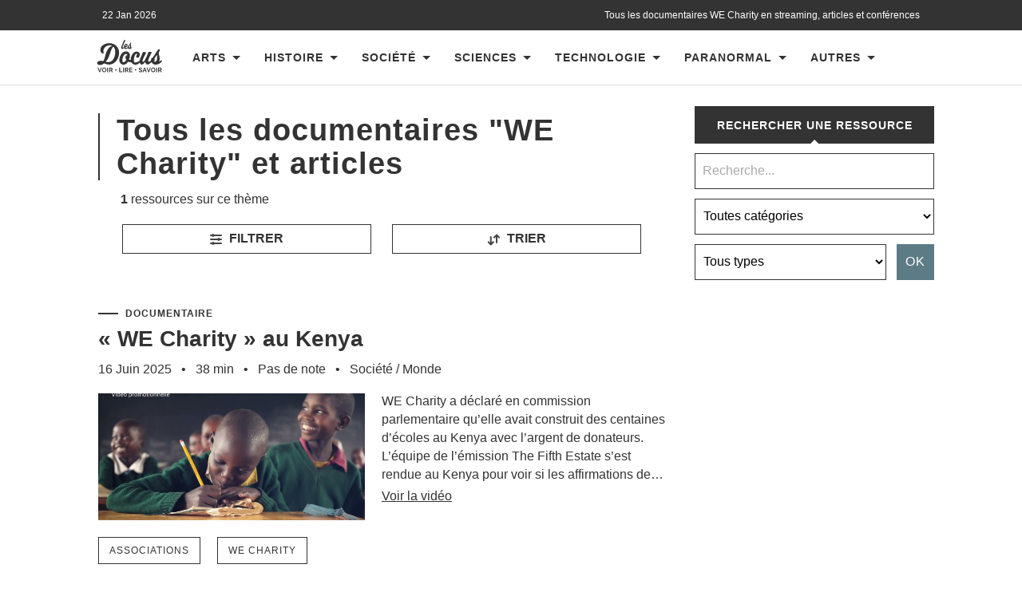

--- FILE ---
content_type: text/html; charset=UTF-8
request_url: https://www.les-docus.com/tag/we-charity/
body_size: 23279
content:








<!DOCTYPE html>
<html dir="ltr" lang="fr-FR" prefix="og: https://ogp.me/ns#">
	<head><meta charset="UTF-8"><script>if(navigator.userAgent.match(/MSIE|Internet Explorer/i)||navigator.userAgent.match(/Trident\/7\..*?rv:11/i)){var href=document.location.href;if(!href.match(/[?&]nowprocket/)){if(href.indexOf("?")==-1){if(href.indexOf("#")==-1){document.location.href=href+"?nowprocket=1"}else{document.location.href=href.replace("#","?nowprocket=1#")}}else{if(href.indexOf("#")==-1){document.location.href=href+"&nowprocket=1"}else{document.location.href=href.replace("#","&nowprocket=1#")}}}}</script><script>(()=>{class RocketLazyLoadScripts{constructor(){this.v="2.0.4",this.userEvents=["keydown","keyup","mousedown","mouseup","mousemove","mouseover","mouseout","touchmove","touchstart","touchend","touchcancel","wheel","click","dblclick","input"],this.attributeEvents=["onblur","onclick","oncontextmenu","ondblclick","onfocus","onmousedown","onmouseenter","onmouseleave","onmousemove","onmouseout","onmouseover","onmouseup","onmousewheel","onscroll","onsubmit"]}async t(){this.i(),this.o(),/iP(ad|hone)/.test(navigator.userAgent)&&this.h(),this.u(),this.l(this),this.m(),this.k(this),this.p(this),this._(),await Promise.all([this.R(),this.L()]),this.lastBreath=Date.now(),this.S(this),this.P(),this.D(),this.O(),this.M(),await this.C(this.delayedScripts.normal),await this.C(this.delayedScripts.defer),await this.C(this.delayedScripts.async),await this.T(),await this.F(),await this.j(),await this.A(),window.dispatchEvent(new Event("rocket-allScriptsLoaded")),this.everythingLoaded=!0,this.lastTouchEnd&&await new Promise(t=>setTimeout(t,500-Date.now()+this.lastTouchEnd)),this.I(),this.H(),this.U(),this.W()}i(){this.CSPIssue=sessionStorage.getItem("rocketCSPIssue"),document.addEventListener("securitypolicyviolation",t=>{this.CSPIssue||"script-src-elem"!==t.violatedDirective||"data"!==t.blockedURI||(this.CSPIssue=!0,sessionStorage.setItem("rocketCSPIssue",!0))},{isRocket:!0})}o(){window.addEventListener("pageshow",t=>{this.persisted=t.persisted,this.realWindowLoadedFired=!0},{isRocket:!0}),window.addEventListener("pagehide",()=>{this.onFirstUserAction=null},{isRocket:!0})}h(){let t;function e(e){t=e}window.addEventListener("touchstart",e,{isRocket:!0}),window.addEventListener("touchend",function i(o){o.changedTouches[0]&&t.changedTouches[0]&&Math.abs(o.changedTouches[0].pageX-t.changedTouches[0].pageX)<10&&Math.abs(o.changedTouches[0].pageY-t.changedTouches[0].pageY)<10&&o.timeStamp-t.timeStamp<200&&(window.removeEventListener("touchstart",e,{isRocket:!0}),window.removeEventListener("touchend",i,{isRocket:!0}),"INPUT"===o.target.tagName&&"text"===o.target.type||(o.target.dispatchEvent(new TouchEvent("touchend",{target:o.target,bubbles:!0})),o.target.dispatchEvent(new MouseEvent("mouseover",{target:o.target,bubbles:!0})),o.target.dispatchEvent(new PointerEvent("click",{target:o.target,bubbles:!0,cancelable:!0,detail:1,clientX:o.changedTouches[0].clientX,clientY:o.changedTouches[0].clientY})),event.preventDefault()))},{isRocket:!0})}q(t){this.userActionTriggered||("mousemove"!==t.type||this.firstMousemoveIgnored?"keyup"===t.type||"mouseover"===t.type||"mouseout"===t.type||(this.userActionTriggered=!0,this.onFirstUserAction&&this.onFirstUserAction()):this.firstMousemoveIgnored=!0),"click"===t.type&&t.preventDefault(),t.stopPropagation(),t.stopImmediatePropagation(),"touchstart"===this.lastEvent&&"touchend"===t.type&&(this.lastTouchEnd=Date.now()),"click"===t.type&&(this.lastTouchEnd=0),this.lastEvent=t.type,t.composedPath&&t.composedPath()[0].getRootNode()instanceof ShadowRoot&&(t.rocketTarget=t.composedPath()[0]),this.savedUserEvents.push(t)}u(){this.savedUserEvents=[],this.userEventHandler=this.q.bind(this),this.userEvents.forEach(t=>window.addEventListener(t,this.userEventHandler,{passive:!1,isRocket:!0})),document.addEventListener("visibilitychange",this.userEventHandler,{isRocket:!0})}U(){this.userEvents.forEach(t=>window.removeEventListener(t,this.userEventHandler,{passive:!1,isRocket:!0})),document.removeEventListener("visibilitychange",this.userEventHandler,{isRocket:!0}),this.savedUserEvents.forEach(t=>{(t.rocketTarget||t.target).dispatchEvent(new window[t.constructor.name](t.type,t))})}m(){const t="return false",e=Array.from(this.attributeEvents,t=>"data-rocket-"+t),i="["+this.attributeEvents.join("],[")+"]",o="[data-rocket-"+this.attributeEvents.join("],[data-rocket-")+"]",s=(e,i,o)=>{o&&o!==t&&(e.setAttribute("data-rocket-"+i,o),e["rocket"+i]=new Function("event",o),e.setAttribute(i,t))};new MutationObserver(t=>{for(const n of t)"attributes"===n.type&&(n.attributeName.startsWith("data-rocket-")||this.everythingLoaded?n.attributeName.startsWith("data-rocket-")&&this.everythingLoaded&&this.N(n.target,n.attributeName.substring(12)):s(n.target,n.attributeName,n.target.getAttribute(n.attributeName))),"childList"===n.type&&n.addedNodes.forEach(t=>{if(t.nodeType===Node.ELEMENT_NODE)if(this.everythingLoaded)for(const i of[t,...t.querySelectorAll(o)])for(const t of i.getAttributeNames())e.includes(t)&&this.N(i,t.substring(12));else for(const e of[t,...t.querySelectorAll(i)])for(const t of e.getAttributeNames())this.attributeEvents.includes(t)&&s(e,t,e.getAttribute(t))})}).observe(document,{subtree:!0,childList:!0,attributeFilter:[...this.attributeEvents,...e]})}I(){this.attributeEvents.forEach(t=>{document.querySelectorAll("[data-rocket-"+t+"]").forEach(e=>{this.N(e,t)})})}N(t,e){const i=t.getAttribute("data-rocket-"+e);i&&(t.setAttribute(e,i),t.removeAttribute("data-rocket-"+e))}k(t){Object.defineProperty(HTMLElement.prototype,"onclick",{get(){return this.rocketonclick||null},set(e){this.rocketonclick=e,this.setAttribute(t.everythingLoaded?"onclick":"data-rocket-onclick","this.rocketonclick(event)")}})}S(t){function e(e,i){let o=e[i];e[i]=null,Object.defineProperty(e,i,{get:()=>o,set(s){t.everythingLoaded?o=s:e["rocket"+i]=o=s}})}e(document,"onreadystatechange"),e(window,"onload"),e(window,"onpageshow");try{Object.defineProperty(document,"readyState",{get:()=>t.rocketReadyState,set(e){t.rocketReadyState=e},configurable:!0}),document.readyState="loading"}catch(t){console.log("WPRocket DJE readyState conflict, bypassing")}}l(t){this.originalAddEventListener=EventTarget.prototype.addEventListener,this.originalRemoveEventListener=EventTarget.prototype.removeEventListener,this.savedEventListeners=[],EventTarget.prototype.addEventListener=function(e,i,o){o&&o.isRocket||!t.B(e,this)&&!t.userEvents.includes(e)||t.B(e,this)&&!t.userActionTriggered||e.startsWith("rocket-")||t.everythingLoaded?t.originalAddEventListener.call(this,e,i,o):(t.savedEventListeners.push({target:this,remove:!1,type:e,func:i,options:o}),"mouseenter"!==e&&"mouseleave"!==e||t.originalAddEventListener.call(this,e,t.savedUserEvents.push,o))},EventTarget.prototype.removeEventListener=function(e,i,o){o&&o.isRocket||!t.B(e,this)&&!t.userEvents.includes(e)||t.B(e,this)&&!t.userActionTriggered||e.startsWith("rocket-")||t.everythingLoaded?t.originalRemoveEventListener.call(this,e,i,o):t.savedEventListeners.push({target:this,remove:!0,type:e,func:i,options:o})}}J(t,e){this.savedEventListeners=this.savedEventListeners.filter(i=>{let o=i.type,s=i.target||window;return e!==o||t!==s||(this.B(o,s)&&(i.type="rocket-"+o),this.$(i),!1)})}H(){EventTarget.prototype.addEventListener=this.originalAddEventListener,EventTarget.prototype.removeEventListener=this.originalRemoveEventListener,this.savedEventListeners.forEach(t=>this.$(t))}$(t){t.remove?this.originalRemoveEventListener.call(t.target,t.type,t.func,t.options):this.originalAddEventListener.call(t.target,t.type,t.func,t.options)}p(t){let e;function i(e){return t.everythingLoaded?e:e.split(" ").map(t=>"load"===t||t.startsWith("load.")?"rocket-jquery-load":t).join(" ")}function o(o){function s(e){const s=o.fn[e];o.fn[e]=o.fn.init.prototype[e]=function(){return this[0]===window&&t.userActionTriggered&&("string"==typeof arguments[0]||arguments[0]instanceof String?arguments[0]=i(arguments[0]):"object"==typeof arguments[0]&&Object.keys(arguments[0]).forEach(t=>{const e=arguments[0][t];delete arguments[0][t],arguments[0][i(t)]=e})),s.apply(this,arguments),this}}if(o&&o.fn&&!t.allJQueries.includes(o)){const e={DOMContentLoaded:[],"rocket-DOMContentLoaded":[]};for(const t in e)document.addEventListener(t,()=>{e[t].forEach(t=>t())},{isRocket:!0});o.fn.ready=o.fn.init.prototype.ready=function(i){function s(){parseInt(o.fn.jquery)>2?setTimeout(()=>i.bind(document)(o)):i.bind(document)(o)}return"function"==typeof i&&(t.realDomReadyFired?!t.userActionTriggered||t.fauxDomReadyFired?s():e["rocket-DOMContentLoaded"].push(s):e.DOMContentLoaded.push(s)),o([])},s("on"),s("one"),s("off"),t.allJQueries.push(o)}e=o}t.allJQueries=[],o(window.jQuery),Object.defineProperty(window,"jQuery",{get:()=>e,set(t){o(t)}})}P(){const t=new Map;document.write=document.writeln=function(e){const i=document.currentScript,o=document.createRange(),s=i.parentElement;let n=t.get(i);void 0===n&&(n=i.nextSibling,t.set(i,n));const c=document.createDocumentFragment();o.setStart(c,0),c.appendChild(o.createContextualFragment(e)),s.insertBefore(c,n)}}async R(){return new Promise(t=>{this.userActionTriggered?t():this.onFirstUserAction=t})}async L(){return new Promise(t=>{document.addEventListener("DOMContentLoaded",()=>{this.realDomReadyFired=!0,t()},{isRocket:!0})})}async j(){return this.realWindowLoadedFired?Promise.resolve():new Promise(t=>{window.addEventListener("load",t,{isRocket:!0})})}M(){this.pendingScripts=[];this.scriptsMutationObserver=new MutationObserver(t=>{for(const e of t)e.addedNodes.forEach(t=>{"SCRIPT"!==t.tagName||t.noModule||t.isWPRocket||this.pendingScripts.push({script:t,promise:new Promise(e=>{const i=()=>{const i=this.pendingScripts.findIndex(e=>e.script===t);i>=0&&this.pendingScripts.splice(i,1),e()};t.addEventListener("load",i,{isRocket:!0}),t.addEventListener("error",i,{isRocket:!0}),setTimeout(i,1e3)})})})}),this.scriptsMutationObserver.observe(document,{childList:!0,subtree:!0})}async F(){await this.X(),this.pendingScripts.length?(await this.pendingScripts[0].promise,await this.F()):this.scriptsMutationObserver.disconnect()}D(){this.delayedScripts={normal:[],async:[],defer:[]},document.querySelectorAll("script[type$=rocketlazyloadscript]").forEach(t=>{t.hasAttribute("data-rocket-src")?t.hasAttribute("async")&&!1!==t.async?this.delayedScripts.async.push(t):t.hasAttribute("defer")&&!1!==t.defer||"module"===t.getAttribute("data-rocket-type")?this.delayedScripts.defer.push(t):this.delayedScripts.normal.push(t):this.delayedScripts.normal.push(t)})}async _(){await this.L();let t=[];document.querySelectorAll("script[type$=rocketlazyloadscript][data-rocket-src]").forEach(e=>{let i=e.getAttribute("data-rocket-src");if(i&&!i.startsWith("data:")){i.startsWith("//")&&(i=location.protocol+i);try{const o=new URL(i).origin;o!==location.origin&&t.push({src:o,crossOrigin:e.crossOrigin||"module"===e.getAttribute("data-rocket-type")})}catch(t){}}}),t=[...new Map(t.map(t=>[JSON.stringify(t),t])).values()],this.Y(t,"preconnect")}async G(t){if(await this.K(),!0!==t.noModule||!("noModule"in HTMLScriptElement.prototype))return new Promise(e=>{let i;function o(){(i||t).setAttribute("data-rocket-status","executed"),e()}try{if(navigator.userAgent.includes("Firefox/")||""===navigator.vendor||this.CSPIssue)i=document.createElement("script"),[...t.attributes].forEach(t=>{let e=t.nodeName;"type"!==e&&("data-rocket-type"===e&&(e="type"),"data-rocket-src"===e&&(e="src"),i.setAttribute(e,t.nodeValue))}),t.text&&(i.text=t.text),t.nonce&&(i.nonce=t.nonce),i.hasAttribute("src")?(i.addEventListener("load",o,{isRocket:!0}),i.addEventListener("error",()=>{i.setAttribute("data-rocket-status","failed-network"),e()},{isRocket:!0}),setTimeout(()=>{i.isConnected||e()},1)):(i.text=t.text,o()),i.isWPRocket=!0,t.parentNode.replaceChild(i,t);else{const i=t.getAttribute("data-rocket-type"),s=t.getAttribute("data-rocket-src");i?(t.type=i,t.removeAttribute("data-rocket-type")):t.removeAttribute("type"),t.addEventListener("load",o,{isRocket:!0}),t.addEventListener("error",i=>{this.CSPIssue&&i.target.src.startsWith("data:")?(console.log("WPRocket: CSP fallback activated"),t.removeAttribute("src"),this.G(t).then(e)):(t.setAttribute("data-rocket-status","failed-network"),e())},{isRocket:!0}),s?(t.fetchPriority="high",t.removeAttribute("data-rocket-src"),t.src=s):t.src="data:text/javascript;base64,"+window.btoa(unescape(encodeURIComponent(t.text)))}}catch(i){t.setAttribute("data-rocket-status","failed-transform"),e()}});t.setAttribute("data-rocket-status","skipped")}async C(t){const e=t.shift();return e?(e.isConnected&&await this.G(e),this.C(t)):Promise.resolve()}O(){this.Y([...this.delayedScripts.normal,...this.delayedScripts.defer,...this.delayedScripts.async],"preload")}Y(t,e){this.trash=this.trash||[];let i=!0;var o=document.createDocumentFragment();t.forEach(t=>{const s=t.getAttribute&&t.getAttribute("data-rocket-src")||t.src;if(s&&!s.startsWith("data:")){const n=document.createElement("link");n.href=s,n.rel=e,"preconnect"!==e&&(n.as="script",n.fetchPriority=i?"high":"low"),t.getAttribute&&"module"===t.getAttribute("data-rocket-type")&&(n.crossOrigin=!0),t.crossOrigin&&(n.crossOrigin=t.crossOrigin),t.integrity&&(n.integrity=t.integrity),t.nonce&&(n.nonce=t.nonce),o.appendChild(n),this.trash.push(n),i=!1}}),document.head.appendChild(o)}W(){this.trash.forEach(t=>t.remove())}async T(){try{document.readyState="interactive"}catch(t){}this.fauxDomReadyFired=!0;try{await this.K(),this.J(document,"readystatechange"),document.dispatchEvent(new Event("rocket-readystatechange")),await this.K(),document.rocketonreadystatechange&&document.rocketonreadystatechange(),await this.K(),this.J(document,"DOMContentLoaded"),document.dispatchEvent(new Event("rocket-DOMContentLoaded")),await this.K(),this.J(window,"DOMContentLoaded"),window.dispatchEvent(new Event("rocket-DOMContentLoaded"))}catch(t){console.error(t)}}async A(){try{document.readyState="complete"}catch(t){}try{await this.K(),this.J(document,"readystatechange"),document.dispatchEvent(new Event("rocket-readystatechange")),await this.K(),document.rocketonreadystatechange&&document.rocketonreadystatechange(),await this.K(),this.J(window,"load"),window.dispatchEvent(new Event("rocket-load")),await this.K(),window.rocketonload&&window.rocketonload(),await this.K(),this.allJQueries.forEach(t=>t(window).trigger("rocket-jquery-load")),await this.K(),this.J(window,"pageshow");const t=new Event("rocket-pageshow");t.persisted=this.persisted,window.dispatchEvent(t),await this.K(),window.rocketonpageshow&&window.rocketonpageshow({persisted:this.persisted})}catch(t){console.error(t)}}async K(){Date.now()-this.lastBreath>45&&(await this.X(),this.lastBreath=Date.now())}async X(){return document.hidden?new Promise(t=>setTimeout(t)):new Promise(t=>requestAnimationFrame(t))}B(t,e){return e===document&&"readystatechange"===t||(e===document&&"DOMContentLoaded"===t||(e===window&&"DOMContentLoaded"===t||(e===window&&"load"===t||e===window&&"pageshow"===t)))}static run(){(new RocketLazyLoadScripts).t()}}RocketLazyLoadScripts.run()})();</script>
		
		<meta name="viewport" content="width=device-width, initial-scale=1.0">
		<title>Tous les documentaires &quot;WE Charity&quot; en streaming | Les Docus</title>
				
		<!-- All in One SEO 4.9.3 - aioseo.com -->
	<meta name="description" content="Retrouvez sur les-docus.com, la référence du documentaire en ligne, tous les documentaires &quot; WE Charity &quot; en streaming et en français" />
	<meta name="robots" content="max-snippet:-1, max-image-preview:large, max-video-preview:-1" />
	<link rel="canonical" href="https://www.les-docus.com/tag/we-charity/" />
	<meta name="generator" content="All in One SEO (AIOSEO) 4.9.3" />
		<script type="application/ld+json" class="aioseo-schema">
			{"@context":"https:\/\/schema.org","@graph":[{"@type":"BreadcrumbList","@id":"https:\/\/www.les-docus.com\/tag\/we-charity\/#breadcrumblist","itemListElement":[{"@type":"ListItem","@id":"https:\/\/www.les-docus.com#listItem","position":1,"name":"Accueil","item":"https:\/\/www.les-docus.com","nextItem":{"@type":"ListItem","@id":"https:\/\/www.les-docus.com\/tag\/we-charity\/#listItem","name":"WE Charity"}},{"@type":"ListItem","@id":"https:\/\/www.les-docus.com\/tag\/we-charity\/#listItem","position":2,"name":"WE Charity","previousItem":{"@type":"ListItem","@id":"https:\/\/www.les-docus.com#listItem","name":"Accueil"}}]},{"@type":"CollectionPage","@id":"https:\/\/www.les-docus.com\/tag\/we-charity\/#collectionpage","url":"https:\/\/www.les-docus.com\/tag\/we-charity\/","name":"Tous les documentaires \"WE Charity\" en streaming | Les Docus","description":"Retrouvez sur les-docus.com, la r\u00e9f\u00e9rence du documentaire en ligne, tous les documentaires \" WE Charity \" en streaming et en fran\u00e7ais","inLanguage":"fr-FR","isPartOf":{"@id":"https:\/\/www.les-docus.com\/#website"},"breadcrumb":{"@id":"https:\/\/www.les-docus.com\/tag\/we-charity\/#breadcrumblist"}},{"@type":"Organization","@id":"https:\/\/www.les-docus.com\/#organization","name":"Les Docus","description":"Documentaires, reportages et vid\u00e9os en streaming","url":"https:\/\/www.les-docus.com\/","logo":{"@type":"ImageObject","url":"https:\/\/www.les-docus.com\/wp-content\/themes\/hemingway-child\/images\/les-docus-logo.svg","@id":"https:\/\/www.les-docus.com\/tag\/we-charity\/#organizationLogo"},"image":{"@id":"https:\/\/www.les-docus.com\/tag\/we-charity\/#organizationLogo"},"sameAs":["https:\/\/www.facebook.com\/lesdocus\/","https:\/\/www.instagram.com\/les_docus\/"]},{"@type":"WebSite","@id":"https:\/\/www.les-docus.com\/#website","url":"https:\/\/www.les-docus.com\/","name":"Les Docus","description":"Documentaires, reportages et vid\u00e9os en streaming","inLanguage":"fr-FR","publisher":{"@id":"https:\/\/www.les-docus.com\/#organization"}}]}
		</script>
		<!-- All in One SEO -->

<style id='wp-img-auto-sizes-contain-inline-css' type='text/css'>
img:is([sizes=auto i],[sizes^="auto," i]){contain-intrinsic-size:3000px 1500px}
/*# sourceURL=wp-img-auto-sizes-contain-inline-css */
</style>
<style id='dominant-color-styles-inline-css' type='text/css'>
img[data-dominant-color]:not(.has-transparency) { background-color: var(--dominant-color); }
/*# sourceURL=dominant-color-styles-inline-css */
</style>
<style id='rocket-lazyload-inline-css' type='text/css'>
.rll-youtube-player{position:relative;padding-bottom:56.23%;height:0;overflow:hidden;max-width:100%;}.rll-youtube-player:focus-within{outline: 2px solid currentColor;outline-offset: 5px;}.rll-youtube-player iframe{position:absolute;top:0;left:0;width:100%;height:100%;z-index:100;background:0 0}.rll-youtube-player img{bottom:0;display:block;left:0;margin:auto;max-width:100%;width:100%;position:absolute;right:0;top:0;border:none;height:auto;-webkit-transition:.4s all;-moz-transition:.4s all;transition:.4s all}.rll-youtube-player img:hover{-webkit-filter:brightness(75%)}.rll-youtube-player .play{height:100%;width:100%;left:0;top:0;position:absolute;background:var(--wpr-bg-7c97ac55-d1bf-4d9a-bb44-bbff0e0a1d61) no-repeat center;background-color: transparent !important;cursor:pointer;border:none;}
/*# sourceURL=rocket-lazyload-inline-css */
</style>
<script type="rocketlazyloadscript" data-rocket-type="text/javascript" data-rocket-src="https://www.les-docus.com/wp-includes/js/jquery/jquery.min.js?ver=3.7.1" id="jquery-core-js" data-rocket-defer defer></script>
<script type="rocketlazyloadscript" data-rocket-type="text/javascript" data-rocket-src="https://www.les-docus.com/wp-includes/js/jquery/jquery-migrate.min.js?ver=3.4.1" id="jquery-migrate-js" data-rocket-defer defer></script>
<link rel="https://api.w.org/" href="https://www.les-docus.com/wp-json/" /><link rel="alternate" title="JSON" type="application/json" href="https://www.les-docus.com/wp-json/wp/v2/tags/20634" /><link rel="EditURI" type="application/rsd+xml" title="RSD" href="https://www.les-docus.com/xmlrpc.php?rsd" />
<meta name="generator" content="WordPress 6.9" />
<meta name="generator" content="auto-sizes 1.7.0">
<meta name="generator" content="dominant-color-images 1.2.0">
<meta name="generator" content="web-worker-offloading 0.2.0">
      
	      <!--Customizer CSS--> 
	      
	      <style type="text/css">
	           	           	           	           	           	           	           	           	           	           	           	           	           	           	           	           	           	           	           	           	           	           	           	           	           	           	           	           	           	           	           	           	           	           	           	           	           	           	           	           	           	           	           	           	           	           	           	           	           	           	           	           	           	           	           	           	           	           	           	           	           	           	           	           	           	           	           	           	           	           	           	           	           	           	           	           
	           	           	      </style> 
	      
	      <!--/Customizer CSS-->
	      
      <meta name="generator" content="speculation-rules 1.6.0">
<meta name="generator" content="embed-optimizer 1.0.0-beta3">
<noscript><style id="rocket-lazyload-nojs-css">.rll-youtube-player, [data-lazy-src]{display:none !important;}</style></noscript>		<link rel="icon" type="image/x-icon" href="https://www.les-docus.com/favicon.gif">
		<link rel="alternate" hreflang="fr-FR" href="https://www.les-docus.com/tag/we-charity/" />	
		<link data-minify="1" rel='stylesheet' id='chld_thm_cfg_parent-css'  href='https://www.les-docus.com/wp-content/cache/background-css/1/www.les-docus.com/wp-content/cache/min/1/wp-content/themes/hemingway-child/style.css?ver=1769031565&wpr_t=1769058589' type='text/css' media='all' />
							 <!-- df5aeb71656b77d35902a31a00b756690368e7d7 -->
		<meta name="verification-code" content="lbjd8a1gltm">
		<meta name="linkmania" content="18315c745421850"> 
		    <meta name="description" content='Visionnez tous les documentaires " WE Charity " en streaming. Les Docus, la référence du documentaire et de la culture en vidéos en français.'> 


 <script type="rocketlazyloadscript" data-minify="1" data-rocket-src="https://www.les-docus.com/wp-content/cache/min/1/wp-content/themes/hemingway/js/dropdown.js?ver=1769031565" data-rocket-defer defer></script>
<meta name="contconcord"  content="HjW2HWadRmImfgS5epZ5me7sJZ9Hgcsp" >
<meta name="tdm-reservation" content="1">
<meta name="tdm-policy" content="https://www.les-docus.com/policies/policy.json">
<script type="rocketlazyloadscript" data-rocket-src="https://kit.fontawesome.com/9ff95f8fb9.js" crossorigin="anonymous" data-rocket-defer defer></script>
	<style id='global-styles-inline-css' type='text/css'>
:root{--wp--preset--aspect-ratio--square: 1;--wp--preset--aspect-ratio--4-3: 4/3;--wp--preset--aspect-ratio--3-4: 3/4;--wp--preset--aspect-ratio--3-2: 3/2;--wp--preset--aspect-ratio--2-3: 2/3;--wp--preset--aspect-ratio--16-9: 16/9;--wp--preset--aspect-ratio--9-16: 9/16;--wp--preset--color--black: #000000;--wp--preset--color--cyan-bluish-gray: #abb8c3;--wp--preset--color--white: #ffffff;--wp--preset--color--pale-pink: #f78da7;--wp--preset--color--vivid-red: #cf2e2e;--wp--preset--color--luminous-vivid-orange: #ff6900;--wp--preset--color--luminous-vivid-amber: #fcb900;--wp--preset--color--light-green-cyan: #7bdcb5;--wp--preset--color--vivid-green-cyan: #00d084;--wp--preset--color--pale-cyan-blue: #8ed1fc;--wp--preset--color--vivid-cyan-blue: #0693e3;--wp--preset--color--vivid-purple: #9b51e0;--wp--preset--gradient--vivid-cyan-blue-to-vivid-purple: linear-gradient(135deg,rgb(6,147,227) 0%,rgb(155,81,224) 100%);--wp--preset--gradient--light-green-cyan-to-vivid-green-cyan: linear-gradient(135deg,rgb(122,220,180) 0%,rgb(0,208,130) 100%);--wp--preset--gradient--luminous-vivid-amber-to-luminous-vivid-orange: linear-gradient(135deg,rgb(252,185,0) 0%,rgb(255,105,0) 100%);--wp--preset--gradient--luminous-vivid-orange-to-vivid-red: linear-gradient(135deg,rgb(255,105,0) 0%,rgb(207,46,46) 100%);--wp--preset--gradient--very-light-gray-to-cyan-bluish-gray: linear-gradient(135deg,rgb(238,238,238) 0%,rgb(169,184,195) 100%);--wp--preset--gradient--cool-to-warm-spectrum: linear-gradient(135deg,rgb(74,234,220) 0%,rgb(151,120,209) 20%,rgb(207,42,186) 40%,rgb(238,44,130) 60%,rgb(251,105,98) 80%,rgb(254,248,76) 100%);--wp--preset--gradient--blush-light-purple: linear-gradient(135deg,rgb(255,206,236) 0%,rgb(152,150,240) 100%);--wp--preset--gradient--blush-bordeaux: linear-gradient(135deg,rgb(254,205,165) 0%,rgb(254,45,45) 50%,rgb(107,0,62) 100%);--wp--preset--gradient--luminous-dusk: linear-gradient(135deg,rgb(255,203,112) 0%,rgb(199,81,192) 50%,rgb(65,88,208) 100%);--wp--preset--gradient--pale-ocean: linear-gradient(135deg,rgb(255,245,203) 0%,rgb(182,227,212) 50%,rgb(51,167,181) 100%);--wp--preset--gradient--electric-grass: linear-gradient(135deg,rgb(202,248,128) 0%,rgb(113,206,126) 100%);--wp--preset--gradient--midnight: linear-gradient(135deg,rgb(2,3,129) 0%,rgb(40,116,252) 100%);--wp--preset--font-size--small: 13px;--wp--preset--font-size--medium: 20px;--wp--preset--font-size--large: 36px;--wp--preset--font-size--x-large: 42px;--wp--preset--spacing--20: 0.44rem;--wp--preset--spacing--30: 0.67rem;--wp--preset--spacing--40: 1rem;--wp--preset--spacing--50: 1.5rem;--wp--preset--spacing--60: 2.25rem;--wp--preset--spacing--70: 3.38rem;--wp--preset--spacing--80: 5.06rem;--wp--preset--shadow--natural: 6px 6px 9px rgba(0, 0, 0, 0.2);--wp--preset--shadow--deep: 12px 12px 50px rgba(0, 0, 0, 0.4);--wp--preset--shadow--sharp: 6px 6px 0px rgba(0, 0, 0, 0.2);--wp--preset--shadow--outlined: 6px 6px 0px -3px rgb(255, 255, 255), 6px 6px rgb(0, 0, 0);--wp--preset--shadow--crisp: 6px 6px 0px rgb(0, 0, 0);}:where(.is-layout-flex){gap: 0.5em;}:where(.is-layout-grid){gap: 0.5em;}body .is-layout-flex{display: flex;}.is-layout-flex{flex-wrap: wrap;align-items: center;}.is-layout-flex > :is(*, div){margin: 0;}body .is-layout-grid{display: grid;}.is-layout-grid > :is(*, div){margin: 0;}:where(.wp-block-columns.is-layout-flex){gap: 2em;}:where(.wp-block-columns.is-layout-grid){gap: 2em;}:where(.wp-block-post-template.is-layout-flex){gap: 1.25em;}:where(.wp-block-post-template.is-layout-grid){gap: 1.25em;}.has-black-color{color: var(--wp--preset--color--black) !important;}.has-cyan-bluish-gray-color{color: var(--wp--preset--color--cyan-bluish-gray) !important;}.has-white-color{color: var(--wp--preset--color--white) !important;}.has-pale-pink-color{color: var(--wp--preset--color--pale-pink) !important;}.has-vivid-red-color{color: var(--wp--preset--color--vivid-red) !important;}.has-luminous-vivid-orange-color{color: var(--wp--preset--color--luminous-vivid-orange) !important;}.has-luminous-vivid-amber-color{color: var(--wp--preset--color--luminous-vivid-amber) !important;}.has-light-green-cyan-color{color: var(--wp--preset--color--light-green-cyan) !important;}.has-vivid-green-cyan-color{color: var(--wp--preset--color--vivid-green-cyan) !important;}.has-pale-cyan-blue-color{color: var(--wp--preset--color--pale-cyan-blue) !important;}.has-vivid-cyan-blue-color{color: var(--wp--preset--color--vivid-cyan-blue) !important;}.has-vivid-purple-color{color: var(--wp--preset--color--vivid-purple) !important;}.has-black-background-color{background-color: var(--wp--preset--color--black) !important;}.has-cyan-bluish-gray-background-color{background-color: var(--wp--preset--color--cyan-bluish-gray) !important;}.has-white-background-color{background-color: var(--wp--preset--color--white) !important;}.has-pale-pink-background-color{background-color: var(--wp--preset--color--pale-pink) !important;}.has-vivid-red-background-color{background-color: var(--wp--preset--color--vivid-red) !important;}.has-luminous-vivid-orange-background-color{background-color: var(--wp--preset--color--luminous-vivid-orange) !important;}.has-luminous-vivid-amber-background-color{background-color: var(--wp--preset--color--luminous-vivid-amber) !important;}.has-light-green-cyan-background-color{background-color: var(--wp--preset--color--light-green-cyan) !important;}.has-vivid-green-cyan-background-color{background-color: var(--wp--preset--color--vivid-green-cyan) !important;}.has-pale-cyan-blue-background-color{background-color: var(--wp--preset--color--pale-cyan-blue) !important;}.has-vivid-cyan-blue-background-color{background-color: var(--wp--preset--color--vivid-cyan-blue) !important;}.has-vivid-purple-background-color{background-color: var(--wp--preset--color--vivid-purple) !important;}.has-black-border-color{border-color: var(--wp--preset--color--black) !important;}.has-cyan-bluish-gray-border-color{border-color: var(--wp--preset--color--cyan-bluish-gray) !important;}.has-white-border-color{border-color: var(--wp--preset--color--white) !important;}.has-pale-pink-border-color{border-color: var(--wp--preset--color--pale-pink) !important;}.has-vivid-red-border-color{border-color: var(--wp--preset--color--vivid-red) !important;}.has-luminous-vivid-orange-border-color{border-color: var(--wp--preset--color--luminous-vivid-orange) !important;}.has-luminous-vivid-amber-border-color{border-color: var(--wp--preset--color--luminous-vivid-amber) !important;}.has-light-green-cyan-border-color{border-color: var(--wp--preset--color--light-green-cyan) !important;}.has-vivid-green-cyan-border-color{border-color: var(--wp--preset--color--vivid-green-cyan) !important;}.has-pale-cyan-blue-border-color{border-color: var(--wp--preset--color--pale-cyan-blue) !important;}.has-vivid-cyan-blue-border-color{border-color: var(--wp--preset--color--vivid-cyan-blue) !important;}.has-vivid-purple-border-color{border-color: var(--wp--preset--color--vivid-purple) !important;}.has-vivid-cyan-blue-to-vivid-purple-gradient-background{background: var(--wp--preset--gradient--vivid-cyan-blue-to-vivid-purple) !important;}.has-light-green-cyan-to-vivid-green-cyan-gradient-background{background: var(--wp--preset--gradient--light-green-cyan-to-vivid-green-cyan) !important;}.has-luminous-vivid-amber-to-luminous-vivid-orange-gradient-background{background: var(--wp--preset--gradient--luminous-vivid-amber-to-luminous-vivid-orange) !important;}.has-luminous-vivid-orange-to-vivid-red-gradient-background{background: var(--wp--preset--gradient--luminous-vivid-orange-to-vivid-red) !important;}.has-very-light-gray-to-cyan-bluish-gray-gradient-background{background: var(--wp--preset--gradient--very-light-gray-to-cyan-bluish-gray) !important;}.has-cool-to-warm-spectrum-gradient-background{background: var(--wp--preset--gradient--cool-to-warm-spectrum) !important;}.has-blush-light-purple-gradient-background{background: var(--wp--preset--gradient--blush-light-purple) !important;}.has-blush-bordeaux-gradient-background{background: var(--wp--preset--gradient--blush-bordeaux) !important;}.has-luminous-dusk-gradient-background{background: var(--wp--preset--gradient--luminous-dusk) !important;}.has-pale-ocean-gradient-background{background: var(--wp--preset--gradient--pale-ocean) !important;}.has-electric-grass-gradient-background{background: var(--wp--preset--gradient--electric-grass) !important;}.has-midnight-gradient-background{background: var(--wp--preset--gradient--midnight) !important;}.has-small-font-size{font-size: var(--wp--preset--font-size--small) !important;}.has-medium-font-size{font-size: var(--wp--preset--font-size--medium) !important;}.has-large-font-size{font-size: var(--wp--preset--font-size--large) !important;}.has-x-large-font-size{font-size: var(--wp--preset--font-size--x-large) !important;}
/*# sourceURL=global-styles-inline-css */
</style>
<style id="wpr-lazyload-bg-container"></style><style id="wpr-lazyload-bg-exclusion"></style>
<noscript>
<style id="wpr-lazyload-bg-nostyle">.docudumoment .linkvideo{--wpr-bg-6ce4ea5f-9e37-491e-a08a-47f5f12051f5: url('https://www.les-docus.com/wp-content/themes/hemingway-child/images/right-arrow-white.svg');}.docudumoment .linkvideo{--wpr-bg-6b4a0d63-e3fc-4354-941f-7eb11b400d47: url('https://www.les-docus.com/wp-content/themes/hemingway-child/images/right-arrow-white.svg');}.offre li{--wpr-bg-8cbb207d-55c1-4583-ad95-a68d557e3264: url('https://www.les-docus.com/wp-content/themes/hemingway-child/images/right-arrow-white.svg');}.offre li{--wpr-bg-adbf5dd6-e0b2-4053-9090-023b48524fab: url('https://www.les-docus.com/wp-content/themes/hemingway-child/images/right-arrow-white.svg');}.relatedlinks li{--wpr-bg-ff240b35-f548-4c79-a345-feed9f88729f: url('https://www.les-docus.com/wp-content/themes/hemingway/images/arrow-right.svg');}.rll-youtube-player .play{--wpr-bg-7c97ac55-d1bf-4d9a-bb44-bbff0e0a1d61: url('https://www.les-docus.com/wp-content/plugins/wp-rocket/assets/img/youtube.png');}</style>
</noscript>
<script type="application/javascript">const rocket_pairs = [{"selector":".docudumoment .linkvideo","style":".docudumoment .linkvideo{--wpr-bg-6ce4ea5f-9e37-491e-a08a-47f5f12051f5: url('https:\/\/www.les-docus.com\/wp-content\/themes\/hemingway-child\/images\/right-arrow-white.svg');}","hash":"6ce4ea5f-9e37-491e-a08a-47f5f12051f5","url":"https:\/\/www.les-docus.com\/wp-content\/themes\/hemingway-child\/images\/right-arrow-white.svg"},{"selector":".docudumoment .linkvideo","style":".docudumoment .linkvideo{--wpr-bg-6b4a0d63-e3fc-4354-941f-7eb11b400d47: url('https:\/\/www.les-docus.com\/wp-content\/themes\/hemingway-child\/images\/right-arrow-white.svg');}","hash":"6b4a0d63-e3fc-4354-941f-7eb11b400d47","url":"https:\/\/www.les-docus.com\/wp-content\/themes\/hemingway-child\/images\/right-arrow-white.svg"},{"selector":".offre li","style":".offre li{--wpr-bg-8cbb207d-55c1-4583-ad95-a68d557e3264: url('https:\/\/www.les-docus.com\/wp-content\/themes\/hemingway-child\/images\/right-arrow-white.svg');}","hash":"8cbb207d-55c1-4583-ad95-a68d557e3264","url":"https:\/\/www.les-docus.com\/wp-content\/themes\/hemingway-child\/images\/right-arrow-white.svg"},{"selector":".offre li","style":".offre li{--wpr-bg-adbf5dd6-e0b2-4053-9090-023b48524fab: url('https:\/\/www.les-docus.com\/wp-content\/themes\/hemingway-child\/images\/right-arrow-white.svg');}","hash":"adbf5dd6-e0b2-4053-9090-023b48524fab","url":"https:\/\/www.les-docus.com\/wp-content\/themes\/hemingway-child\/images\/right-arrow-white.svg"},{"selector":".relatedlinks li","style":".relatedlinks li{--wpr-bg-ff240b35-f548-4c79-a345-feed9f88729f: url('https:\/\/www.les-docus.com\/wp-content\/themes\/hemingway\/images\/arrow-right.svg');}","hash":"ff240b35-f548-4c79-a345-feed9f88729f","url":"https:\/\/www.les-docus.com\/wp-content\/themes\/hemingway\/images\/arrow-right.svg"},{"selector":".rll-youtube-player .play","style":".rll-youtube-player .play{--wpr-bg-7c97ac55-d1bf-4d9a-bb44-bbff0e0a1d61: url('https:\/\/www.les-docus.com\/wp-content\/plugins\/wp-rocket\/assets\/img\/youtube.png');}","hash":"7c97ac55-d1bf-4d9a-bb44-bbff0e0a1d61","url":"https:\/\/www.les-docus.com\/wp-content\/plugins\/wp-rocket\/assets\/img\/youtube.png"}]; const rocket_excluded_pairs = [];</script><meta name="generator" content="WP Rocket 3.20.3" data-wpr-features="wpr_lazyload_css_bg_img wpr_delay_js wpr_defer_js wpr_minify_js wpr_lazyload_images wpr_lazyload_iframes wpr_image_dimensions wpr_minify_css wpr_preload_links wpr_host_fonts_locally wpr_desktop" /></head>
	<body>
		<div data-rocket-location-hash="f73c7f38a2ad591e21aa204129e9e946" class="big-wrapper">
			<div data-rocket-location-hash="4e8ead0e678fe705028864be34a73ffc" class="header-cover section bg-dark-light no-padding">
				<div data-rocket-location-hash="d078215791e72743999a745933af2451" class="header section">
					<div class="header-inner">
													<div class="blog-info">
								<div class="header-date">22 Jan 2026								</div>
																									<h1 class="blog-title">
											
																				Tous les documentaires WE Charity en streaming, articles et conférences
														
									</h1>
								
							</div> <!-- /blog-info -->
											</div> <!-- /header-inner -->
				</div> <!-- /header -->
			</div> <!-- /bg-dark -->
			<div class="navigation section no-padding bg-dark">
				<div class="navigation-inner section-inner">
					
					<div class="toggle-container hidden">
						<div class="nav-toggle toggle">
							<div class="bar"></div>
							<div class="bar"></div>
							<div class="bar"></div>
							<div data-rocket-location-hash="057a4b3885a4b3cd18af00ca5cc093d5" class="clear"></div>
						</div>
						<a href="https://www.les-docus.com"><img class="header-logo" src="data:image/svg+xml,%3Csvg%20xmlns='http://www.w3.org/2000/svg'%20viewBox='0%200%2084%2043'%3E%3C/svg%3E" width="84px" height="43px" alt="Les Docus, documentaires en streaming et ressources éducatives" data-lazy-src="https://www.les-docus.com/wp-content/themes/hemingway-child/images/les-docus-logo.svg" /><noscript><img class="header-logo" src="https://www.les-docus.com/wp-content/themes/hemingway-child/images/les-docus-logo.svg" width="84px" height="43px" alt="Les Docus, documentaires en streaming et ressources éducatives" /></noscript></a>
						<div class="search-toggle toggle">
							<div class="metal"></div>
							<div class="glass"></div>
							<div class="handle"></div>
						</div>
						<div class="clear"></div>
					</div> <!-- /toggle-container -->
					<div class="blog-search hidden">
						<form id="searchform" method="get" action="https://www.les-docus.com">

        
        <input type="search" 
               value="" 
               placeholder="Recherche..." 
               name="s" id="s" />

        <select  name='cat' id='cat' class='postform'>
	<option value='0' selected='selected'>Toutes catégories</option>
	<option class="level-0" value="355">Arts</option>
	<option class="level-1" value="361">&nbsp;&nbsp;&nbsp;Architecture</option>
	<option class="level-1" value="681">&nbsp;&nbsp;&nbsp;Cinéma</option>
	<option class="level-1" value="17876">&nbsp;&nbsp;&nbsp;Danse</option>
	<option class="level-1" value="818">&nbsp;&nbsp;&nbsp;Dessin</option>
	<option class="level-1" value="360">&nbsp;&nbsp;&nbsp;Graphisme</option>
	<option class="level-1" value="358">&nbsp;&nbsp;&nbsp;Littérature</option>
	<option class="level-1" value="356">&nbsp;&nbsp;&nbsp;Musique</option>
	<option class="level-1" value="359">&nbsp;&nbsp;&nbsp;Peinture</option>
	<option class="level-1" value="357">&nbsp;&nbsp;&nbsp;Sculpture</option>
	<option class="level-0" value="386">Autres</option>
	<option class="level-1" value="388">&nbsp;&nbsp;&nbsp;Animaux</option>
	<option class="level-1" value="391">&nbsp;&nbsp;&nbsp;Gastronomie</option>
	<option class="level-1" value="25948">&nbsp;&nbsp;&nbsp;Jeux de hasard &amp; d&rsquo;argent</option>
	<option class="level-1" value="467">&nbsp;&nbsp;&nbsp;Jeux vidéo</option>
	<option class="level-1" value="389">&nbsp;&nbsp;&nbsp;Loisirs</option>
	<option class="level-1" value="928">&nbsp;&nbsp;&nbsp;Métiers &amp; entrepreneuriat</option>
	<option class="level-1" value="392">&nbsp;&nbsp;&nbsp;Militaire</option>
	<option class="level-1" value="394">&nbsp;&nbsp;&nbsp;Nature</option>
	<option class="level-1" value="712">&nbsp;&nbsp;&nbsp;Policier</option>
	<option class="level-1" value="609">&nbsp;&nbsp;&nbsp;Religion</option>
	<option class="level-1" value="393">&nbsp;&nbsp;&nbsp;Santé</option>
	<option class="level-1" value="387">&nbsp;&nbsp;&nbsp;Sport</option>
	<option class="level-1" value="575">&nbsp;&nbsp;&nbsp;Voyage</option>
	<option class="level-0" value="99">Divers</option>
	<option class="level-0" value="14">Histoire</option>
	<option class="level-1" value="397">&nbsp;&nbsp;&nbsp;19ème siècle (1800-1900)</option>
	<option class="level-1" value="398">&nbsp;&nbsp;&nbsp;20ème siècle (1900-2000)</option>
	<option class="level-1" value="20">&nbsp;&nbsp;&nbsp;Antiquité ( &#8211; à 476)</option>
	<option class="level-1" value="399">&nbsp;&nbsp;&nbsp;Epoque contemporaine (2000 &#8211; )</option>
	<option class="level-1" value="60">&nbsp;&nbsp;&nbsp;Moyen Âge (476-1517)</option>
	<option class="level-1" value="400">&nbsp;&nbsp;&nbsp;Préhistoire</option>
	<option class="level-1" value="395">&nbsp;&nbsp;&nbsp;Temps Modernes (1517-1789)</option>
	<option class="level-1" value="396">&nbsp;&nbsp;&nbsp;Temps révolutionnaires (1789-1800)</option>
	<option class="level-0" value="1">Non classé</option>
	<option class="level-0" value="8">Paranormal</option>
	<option class="level-1" value="96">&nbsp;&nbsp;&nbsp;Cryptozoologie</option>
	<option class="level-1" value="2">&nbsp;&nbsp;&nbsp;Fantômes et esprits</option>
	<option class="level-1" value="97">&nbsp;&nbsp;&nbsp;mystères &amp; légendes</option>
	<option class="level-1" value="98">&nbsp;&nbsp;&nbsp;Ovni et extraterrestres</option>
	<option class="level-0" value="341">Sciences</option>
	<option class="level-1" value="342">&nbsp;&nbsp;&nbsp;Astronomie</option>
	<option class="level-1" value="352">&nbsp;&nbsp;&nbsp;Écologie</option>
	<option class="level-1" value="349">&nbsp;&nbsp;&nbsp;Economie</option>
	<option class="level-1" value="347">&nbsp;&nbsp;&nbsp;Génétique</option>
	<option class="level-1" value="451">&nbsp;&nbsp;&nbsp;Géologie</option>
	<option class="level-1" value="346">&nbsp;&nbsp;&nbsp;Mathématique</option>
	<option class="level-1" value="354">&nbsp;&nbsp;&nbsp;Médecine</option>
	<option class="level-1" value="438">&nbsp;&nbsp;&nbsp;Physique</option>
	<option class="level-1" value="351">&nbsp;&nbsp;&nbsp;Psychologie</option>
	<option class="level-0" value="35">Société</option>
	<option class="level-1" value="39">&nbsp;&nbsp;&nbsp;Argent</option>
	<option class="level-1" value="19726">&nbsp;&nbsp;&nbsp;Habitat</option>
	<option class="level-1" value="19968">&nbsp;&nbsp;&nbsp;Mode</option>
	<option class="level-1" value="40">&nbsp;&nbsp;&nbsp;Monde</option>
	<option class="level-1" value="350">&nbsp;&nbsp;&nbsp;Politique</option>
	<option class="level-1" value="803">&nbsp;&nbsp;&nbsp;Sexualité</option>
	<option class="level-1" value="808">&nbsp;&nbsp;&nbsp;Social &amp; familial</option>
	<option class="level-1" value="22070">&nbsp;&nbsp;&nbsp;Vie pratique et conso</option>
	<option class="level-0" value="353">Technologie</option>
	<option class="level-1" value="940">&nbsp;&nbsp;&nbsp;Aviation</option>
	<option class="level-1" value="348">&nbsp;&nbsp;&nbsp;Informatique</option>
	<option class="level-1" value="941">&nbsp;&nbsp;&nbsp;Marine</option>
	<option class="level-1" value="939">&nbsp;&nbsp;&nbsp;Téléphonie</option>
</select>

        
        <select name="type" id="type" class="postform2">
            <option value="0" >Tous types</option>
            <option value="1" >Documentaires</option>
            <option value="2" >Articles</option>
			<option value="4" >Infographies</option>
            <option value="5" >Conférences</option>
            <option value="6" >Podcasts</option>
        </select>

        <input type="submit" id="searchsubmit" value="Ok">
        </form>            					</div>

					<a class="headerlogo" href="https://www.les-docus.com"><img class="header-logo" src="data:image/svg+xml,%3Csvg%20xmlns='http://www.w3.org/2000/svg'%20viewBox='0%200%2084%2043'%3E%3C/svg%3E" width="84px" height="43px" alt="Les Docus, documentaires en streaming et ressources éducatives" data-lazy-src="https://www.les-docus.com/wp-content/themes/hemingway-child/images/les-docus-logo.svg" /><noscript><img class="header-logo" src="https://www.les-docus.com/wp-content/themes/hemingway-child/images/les-docus-logo.svg" width="84px" height="43px" alt="Les Docus, documentaires en streaming et ressources éducatives" /></noscript></a>
					<ul class="blog-menu">
						<li id="menu-item-4385" class="menu-item menu-item-type-taxonomy menu-item-object-category menu-item-has-children has-children menu-item-4385"><a href="https://www.les-docus.com/arts/">Arts</a>
<ul class="sub-menu">
	<li id="menu-item-4386" class="menu-item menu-item-type-taxonomy menu-item-object-category menu-item-4386"><a href="https://www.les-docus.com/arts/architecture/">Architecture</a></li>
	<li id="menu-item-4387" class="menu-item menu-item-type-taxonomy menu-item-object-category menu-item-4387"><a href="https://www.les-docus.com/arts/cinema/">Cinéma</a></li>
	<li id="menu-item-113041" class="menu-item menu-item-type-taxonomy menu-item-object-category menu-item-113041"><a href="https://www.les-docus.com/arts/danse/">Danse</a></li>
	<li id="menu-item-4388" class="menu-item menu-item-type-taxonomy menu-item-object-category menu-item-4388"><a href="https://www.les-docus.com/arts/dessin/">Dessin</a></li>
	<li id="menu-item-4390" class="menu-item menu-item-type-taxonomy menu-item-object-category menu-item-4390"><a href="https://www.les-docus.com/arts/litterature/">Littérature</a></li>
	<li id="menu-item-4391" class="menu-item menu-item-type-taxonomy menu-item-object-category menu-item-4391"><a href="https://www.les-docus.com/arts/musique/">Musique</a></li>
	<li id="menu-item-4392" class="menu-item menu-item-type-taxonomy menu-item-object-category menu-item-4392"><a href="https://www.les-docus.com/arts/peinture/">Peinture</a></li>
	<li id="menu-item-4435" class="menu-item menu-item-type-taxonomy menu-item-object-category menu-item-4435"><a href="https://www.les-docus.com/arts/sculpture/">Sculpture</a></li>
</ul>
</li>
<li id="menu-item-4404" class="menu-item menu-item-type-taxonomy menu-item-object-category menu-item-has-children has-children menu-item-4404"><a href="https://www.les-docus.com/histoire/">Histoire</a>
<ul class="sub-menu">
	<li id="menu-item-4410" class="menu-item menu-item-type-taxonomy menu-item-object-category menu-item-4410"><a href="https://www.les-docus.com/histoire/prehistoire/">Préhistoire</a></li>
	<li id="menu-item-4407" class="menu-item menu-item-type-taxonomy menu-item-object-category menu-item-4407"><a href="https://www.les-docus.com/histoire/antiquite/">Antiquité ( &#8211; à 476)</a></li>
	<li id="menu-item-4409" class="menu-item menu-item-type-taxonomy menu-item-object-category menu-item-4409"><a href="https://www.les-docus.com/histoire/moyen-age/">Moyen Âge (476-1517)</a></li>
	<li id="menu-item-4411" class="menu-item menu-item-type-taxonomy menu-item-object-category menu-item-4411"><a href="https://www.les-docus.com/histoire/temps-modernes/">Temps Modernes (1517-1789)</a></li>
	<li id="menu-item-4412" class="menu-item menu-item-type-taxonomy menu-item-object-category menu-item-4412"><a href="https://www.les-docus.com/histoire/temps-revolutionnaires/">Temps révolutionnaires (1789-1800)</a></li>
	<li id="menu-item-4405" class="menu-item menu-item-type-taxonomy menu-item-object-category menu-item-4405"><a href="https://www.les-docus.com/histoire/19eme-siecle/">19ème siècle (1800-1900)</a></li>
	<li id="menu-item-4406" class="menu-item menu-item-type-taxonomy menu-item-object-category menu-item-4406"><a href="https://www.les-docus.com/histoire/20eme-siecle/">20ème siècle (1900-2000)</a></li>
	<li id="menu-item-4408" class="menu-item menu-item-type-taxonomy menu-item-object-category menu-item-4408"><a href="https://www.les-docus.com/histoire/epoque-contemporaine/">Epoque contemporaine (2000 &#8211; )</a></li>
</ul>
</li>
<li id="menu-item-4430" class="menu-item menu-item-type-taxonomy menu-item-object-category menu-item-has-children has-children menu-item-4430"><a href="https://www.les-docus.com/societe/">Société</a>
<ul class="sub-menu">
	<li id="menu-item-4424" class="menu-item menu-item-type-taxonomy menu-item-object-category menu-item-4424"><a href="https://www.les-docus.com/societe/argent/">Argent</a></li>
	<li id="menu-item-146556" class="menu-item menu-item-type-taxonomy menu-item-object-category menu-item-146556"><a href="https://www.les-docus.com/societe/habitat/">Habitat</a></li>
	<li id="menu-item-151704" class="menu-item menu-item-type-taxonomy menu-item-object-category menu-item-151704"><a href="https://www.les-docus.com/societe/mode/">Mode</a></li>
	<li id="menu-item-4425" class="menu-item menu-item-type-taxonomy menu-item-object-category menu-item-4425"><a href="https://www.les-docus.com/societe/monde/">Monde</a></li>
	<li id="menu-item-4426" class="menu-item menu-item-type-taxonomy menu-item-object-category menu-item-4426"><a href="https://www.les-docus.com/societe/politique/">Politique</a></li>
	<li id="menu-item-4431" class="menu-item menu-item-type-taxonomy menu-item-object-category menu-item-4431"><a href="https://www.les-docus.com/societe/sexualite/">Sexualité</a></li>
	<li id="menu-item-4432" class="menu-item menu-item-type-taxonomy menu-item-object-category menu-item-4432"><a href="https://www.les-docus.com/societe/social/">Social &amp; familial</a></li>
	<li id="menu-item-208737" class="menu-item menu-item-type-taxonomy menu-item-object-category menu-item-208737"><a href="https://www.les-docus.com/societe/vie-pratique-et-conso/">Vie pratique et conso</a></li>
</ul>
</li>
<li id="menu-item-4413" class="menu-item menu-item-type-taxonomy menu-item-object-category menu-item-has-children has-children menu-item-4413"><a href="https://www.les-docus.com/sciences/">Sciences</a>
<ul class="sub-menu">
	<li id="menu-item-4414" class="menu-item menu-item-type-taxonomy menu-item-object-category menu-item-4414"><a href="https://www.les-docus.com/sciences/astronomie/">Astronomie</a></li>
	<li id="menu-item-4415" class="menu-item menu-item-type-taxonomy menu-item-object-category menu-item-4415"><a href="https://www.les-docus.com/sciences/ecologie/">Écologie</a></li>
	<li id="menu-item-4416" class="menu-item menu-item-type-taxonomy menu-item-object-category menu-item-4416"><a href="https://www.les-docus.com/sciences/economie/">Economie</a></li>
	<li id="menu-item-4417" class="menu-item menu-item-type-taxonomy menu-item-object-category menu-item-4417"><a href="https://www.les-docus.com/sciences/genetique/">Génétique</a></li>
	<li id="menu-item-4419" class="menu-item menu-item-type-taxonomy menu-item-object-category menu-item-4419"><a href="https://www.les-docus.com/sciences/geologie/">Géologie</a></li>
	<li id="menu-item-4420" class="menu-item menu-item-type-taxonomy menu-item-object-category menu-item-4420"><a href="https://www.les-docus.com/sciences/mathematique/">Mathématique</a></li>
	<li id="menu-item-4421" class="menu-item menu-item-type-taxonomy menu-item-object-category menu-item-4421"><a href="https://www.les-docus.com/sciences/medecine/">Médecine</a></li>
	<li id="menu-item-4422" class="menu-item menu-item-type-taxonomy menu-item-object-category menu-item-4422"><a href="https://www.les-docus.com/sciences/physique/">Physique</a></li>
	<li id="menu-item-4423" class="menu-item menu-item-type-taxonomy menu-item-object-category menu-item-4423"><a href="https://www.les-docus.com/sciences/psychologie/">Psychologie</a></li>
</ul>
</li>
<li id="menu-item-4433" class="menu-item menu-item-type-taxonomy menu-item-object-category menu-item-has-children has-children menu-item-4433"><a href="https://www.les-docus.com/technologie/">Technologie</a>
<ul class="sub-menu">
	<li id="menu-item-4427" class="menu-item menu-item-type-taxonomy menu-item-object-category menu-item-4427"><a href="https://www.les-docus.com/technologie/aviation/">Aviation</a></li>
	<li id="menu-item-4428" class="menu-item menu-item-type-taxonomy menu-item-object-category menu-item-4428"><a href="https://www.les-docus.com/technologie/informatique/">Informatique</a></li>
	<li id="menu-item-4429" class="menu-item menu-item-type-taxonomy menu-item-object-category menu-item-4429"><a href="https://www.les-docus.com/technologie/marine/">Marine</a></li>
	<li id="menu-item-4434" class="menu-item menu-item-type-taxonomy menu-item-object-category menu-item-4434"><a href="https://www.les-docus.com/technologie/telephonie/">Téléphonie</a></li>
</ul>
</li>
<li id="menu-item-4384" class="menu-item menu-item-type-taxonomy menu-item-object-category menu-item-has-children has-children menu-item-4384"><a href="https://www.les-docus.com/paranormal/">Paranormal</a>
<ul class="sub-menu">
	<li id="menu-item-1303" class="menu-item menu-item-type-taxonomy menu-item-object-category menu-item-1303"><a href="https://www.les-docus.com/paranormal/fantomes-et-esprits/">Fantômes et esprits</a></li>
	<li id="menu-item-1305" class="menu-item menu-item-type-taxonomy menu-item-object-category menu-item-1305"><a href="https://www.les-docus.com/paranormal/ovnis-et-extraterrestres/">ovni &#038; extraterrestres</a></li>
	<li id="menu-item-1301" class="menu-item menu-item-type-taxonomy menu-item-object-category menu-item-1301"><a href="https://www.les-docus.com/paranormal/cryptozoologie/">Cryptozoologie</a></li>
	<li id="menu-item-1304" class="menu-item menu-item-type-taxonomy menu-item-object-category menu-item-1304"><a href="https://www.les-docus.com/paranormal/mysteres-et-legendes/">mystères &amp; légendes</a></li>
	<li id="menu-item-1302" class="menu-item menu-item-type-taxonomy menu-item-object-category menu-item-1302"><a href="https://www.les-docus.com/paranormal/divers/">Divers</a></li>
</ul>
</li>
<li id="menu-item-4393" class="menu-item menu-item-type-taxonomy menu-item-object-category menu-item-has-children has-children menu-item-4393"><a href="https://www.les-docus.com/autres/">Autres</a>
<ul class="sub-menu">
	<li id="menu-item-4394" class="menu-item menu-item-type-taxonomy menu-item-object-category menu-item-4394"><a href="https://www.les-docus.com/autres/animaux/">Animaux</a></li>
	<li id="menu-item-4395" class="menu-item menu-item-type-taxonomy menu-item-object-category menu-item-4395"><a href="https://www.les-docus.com/autres/gastronomie/">Gastronomie</a></li>
	<li id="menu-item-365882" class="menu-item menu-item-type-taxonomy menu-item-object-category menu-item-365882"><a href="https://www.les-docus.com/autres/jeux-de-hasard-dargent/">Jeux de hasard &amp; d&rsquo;argent</a></li>
	<li id="menu-item-4396" class="menu-item menu-item-type-taxonomy menu-item-object-category menu-item-4396"><a href="https://www.les-docus.com/autres/jeux-video/">Jeux vidéo</a></li>
	<li id="menu-item-4397" class="menu-item menu-item-type-taxonomy menu-item-object-category menu-item-4397"><a href="https://www.les-docus.com/autres/loisirs/">Loisirs</a></li>
	<li id="menu-item-4398" class="menu-item menu-item-type-taxonomy menu-item-object-category menu-item-4398"><a href="https://www.les-docus.com/autres/metiers/">Métiers &amp; entrepreneuriat</a></li>
	<li id="menu-item-4399" class="menu-item menu-item-type-taxonomy menu-item-object-category menu-item-4399"><a href="https://www.les-docus.com/autres/militaire/">Militaire</a></li>
	<li id="menu-item-4400" class="menu-item menu-item-type-taxonomy menu-item-object-category menu-item-4400"><a href="https://www.les-docus.com/autres/nature/">Nature</a></li>
	<li id="menu-item-4401" class="menu-item menu-item-type-taxonomy menu-item-object-category menu-item-4401"><a href="https://www.les-docus.com/autres/policier/">Policier</a></li>
	<li id="menu-item-4402" class="menu-item menu-item-type-taxonomy menu-item-object-category menu-item-4402"><a href="https://www.les-docus.com/autres/religion/">Religion</a></li>
	<li id="menu-item-4403" class="menu-item menu-item-type-taxonomy menu-item-object-category menu-item-4403"><a href="https://www.les-docus.com/autres/sante/">Santé</a></li>
	<li id="menu-item-4436" class="menu-item menu-item-type-taxonomy menu-item-object-category menu-item-4436"><a href="https://www.les-docus.com/autres/sport/">Sport</a></li>
	<li id="menu-item-4437" class="menu-item menu-item-type-taxonomy menu-item-object-category menu-item-4437"><a href="https://www.les-docus.com/autres/voyage/">Voyage</a></li>
</ul>
</li>
						<div class="clear"></div>
					 </ul>

					 <ul class="mobile-menu">
						<li class="menu-item menu-item-type-taxonomy menu-item-object-category menu-item-has-children has-children menu-item-4385"><a href="https://www.les-docus.com/arts/">Arts</a>
<ul class="sub-menu">
	<li class="menu-item menu-item-type-taxonomy menu-item-object-category menu-item-4386"><a href="https://www.les-docus.com/arts/architecture/">Architecture</a></li>
	<li class="menu-item menu-item-type-taxonomy menu-item-object-category menu-item-4387"><a href="https://www.les-docus.com/arts/cinema/">Cinéma</a></li>
	<li class="menu-item menu-item-type-taxonomy menu-item-object-category menu-item-113041"><a href="https://www.les-docus.com/arts/danse/">Danse</a></li>
	<li class="menu-item menu-item-type-taxonomy menu-item-object-category menu-item-4388"><a href="https://www.les-docus.com/arts/dessin/">Dessin</a></li>
	<li class="menu-item menu-item-type-taxonomy menu-item-object-category menu-item-4390"><a href="https://www.les-docus.com/arts/litterature/">Littérature</a></li>
	<li class="menu-item menu-item-type-taxonomy menu-item-object-category menu-item-4391"><a href="https://www.les-docus.com/arts/musique/">Musique</a></li>
	<li class="menu-item menu-item-type-taxonomy menu-item-object-category menu-item-4392"><a href="https://www.les-docus.com/arts/peinture/">Peinture</a></li>
	<li class="menu-item menu-item-type-taxonomy menu-item-object-category menu-item-4435"><a href="https://www.les-docus.com/arts/sculpture/">Sculpture</a></li>
</ul>
</li>
<li class="menu-item menu-item-type-taxonomy menu-item-object-category menu-item-has-children has-children menu-item-4404"><a href="https://www.les-docus.com/histoire/">Histoire</a>
<ul class="sub-menu">
	<li class="menu-item menu-item-type-taxonomy menu-item-object-category menu-item-4410"><a href="https://www.les-docus.com/histoire/prehistoire/">Préhistoire</a></li>
	<li class="menu-item menu-item-type-taxonomy menu-item-object-category menu-item-4407"><a href="https://www.les-docus.com/histoire/antiquite/">Antiquité ( &#8211; à 476)</a></li>
	<li class="menu-item menu-item-type-taxonomy menu-item-object-category menu-item-4409"><a href="https://www.les-docus.com/histoire/moyen-age/">Moyen Âge (476-1517)</a></li>
	<li class="menu-item menu-item-type-taxonomy menu-item-object-category menu-item-4411"><a href="https://www.les-docus.com/histoire/temps-modernes/">Temps Modernes (1517-1789)</a></li>
	<li class="menu-item menu-item-type-taxonomy menu-item-object-category menu-item-4412"><a href="https://www.les-docus.com/histoire/temps-revolutionnaires/">Temps révolutionnaires (1789-1800)</a></li>
	<li class="menu-item menu-item-type-taxonomy menu-item-object-category menu-item-4405"><a href="https://www.les-docus.com/histoire/19eme-siecle/">19ème siècle (1800-1900)</a></li>
	<li class="menu-item menu-item-type-taxonomy menu-item-object-category menu-item-4406"><a href="https://www.les-docus.com/histoire/20eme-siecle/">20ème siècle (1900-2000)</a></li>
	<li class="menu-item menu-item-type-taxonomy menu-item-object-category menu-item-4408"><a href="https://www.les-docus.com/histoire/epoque-contemporaine/">Epoque contemporaine (2000 &#8211; )</a></li>
</ul>
</li>
<li class="menu-item menu-item-type-taxonomy menu-item-object-category menu-item-has-children has-children menu-item-4430"><a href="https://www.les-docus.com/societe/">Société</a>
<ul class="sub-menu">
	<li class="menu-item menu-item-type-taxonomy menu-item-object-category menu-item-4424"><a href="https://www.les-docus.com/societe/argent/">Argent</a></li>
	<li class="menu-item menu-item-type-taxonomy menu-item-object-category menu-item-146556"><a href="https://www.les-docus.com/societe/habitat/">Habitat</a></li>
	<li class="menu-item menu-item-type-taxonomy menu-item-object-category menu-item-151704"><a href="https://www.les-docus.com/societe/mode/">Mode</a></li>
	<li class="menu-item menu-item-type-taxonomy menu-item-object-category menu-item-4425"><a href="https://www.les-docus.com/societe/monde/">Monde</a></li>
	<li class="menu-item menu-item-type-taxonomy menu-item-object-category menu-item-4426"><a href="https://www.les-docus.com/societe/politique/">Politique</a></li>
	<li class="menu-item menu-item-type-taxonomy menu-item-object-category menu-item-4431"><a href="https://www.les-docus.com/societe/sexualite/">Sexualité</a></li>
	<li class="menu-item menu-item-type-taxonomy menu-item-object-category menu-item-4432"><a href="https://www.les-docus.com/societe/social/">Social &amp; familial</a></li>
	<li class="menu-item menu-item-type-taxonomy menu-item-object-category menu-item-208737"><a href="https://www.les-docus.com/societe/vie-pratique-et-conso/">Vie pratique et conso</a></li>
</ul>
</li>
<li class="menu-item menu-item-type-taxonomy menu-item-object-category menu-item-has-children has-children menu-item-4413"><a href="https://www.les-docus.com/sciences/">Sciences</a>
<ul class="sub-menu">
	<li class="menu-item menu-item-type-taxonomy menu-item-object-category menu-item-4414"><a href="https://www.les-docus.com/sciences/astronomie/">Astronomie</a></li>
	<li class="menu-item menu-item-type-taxonomy menu-item-object-category menu-item-4415"><a href="https://www.les-docus.com/sciences/ecologie/">Écologie</a></li>
	<li class="menu-item menu-item-type-taxonomy menu-item-object-category menu-item-4416"><a href="https://www.les-docus.com/sciences/economie/">Economie</a></li>
	<li class="menu-item menu-item-type-taxonomy menu-item-object-category menu-item-4417"><a href="https://www.les-docus.com/sciences/genetique/">Génétique</a></li>
	<li class="menu-item menu-item-type-taxonomy menu-item-object-category menu-item-4419"><a href="https://www.les-docus.com/sciences/geologie/">Géologie</a></li>
	<li class="menu-item menu-item-type-taxonomy menu-item-object-category menu-item-4420"><a href="https://www.les-docus.com/sciences/mathematique/">Mathématique</a></li>
	<li class="menu-item menu-item-type-taxonomy menu-item-object-category menu-item-4421"><a href="https://www.les-docus.com/sciences/medecine/">Médecine</a></li>
	<li class="menu-item menu-item-type-taxonomy menu-item-object-category menu-item-4422"><a href="https://www.les-docus.com/sciences/physique/">Physique</a></li>
	<li class="menu-item menu-item-type-taxonomy menu-item-object-category menu-item-4423"><a href="https://www.les-docus.com/sciences/psychologie/">Psychologie</a></li>
</ul>
</li>
<li class="menu-item menu-item-type-taxonomy menu-item-object-category menu-item-has-children has-children menu-item-4433"><a href="https://www.les-docus.com/technologie/">Technologie</a>
<ul class="sub-menu">
	<li class="menu-item menu-item-type-taxonomy menu-item-object-category menu-item-4427"><a href="https://www.les-docus.com/technologie/aviation/">Aviation</a></li>
	<li class="menu-item menu-item-type-taxonomy menu-item-object-category menu-item-4428"><a href="https://www.les-docus.com/technologie/informatique/">Informatique</a></li>
	<li class="menu-item menu-item-type-taxonomy menu-item-object-category menu-item-4429"><a href="https://www.les-docus.com/technologie/marine/">Marine</a></li>
	<li class="menu-item menu-item-type-taxonomy menu-item-object-category menu-item-4434"><a href="https://www.les-docus.com/technologie/telephonie/">Téléphonie</a></li>
</ul>
</li>
<li class="menu-item menu-item-type-taxonomy menu-item-object-category menu-item-has-children has-children menu-item-4384"><a href="https://www.les-docus.com/paranormal/">Paranormal</a>
<ul class="sub-menu">
	<li class="menu-item menu-item-type-taxonomy menu-item-object-category menu-item-1303"><a href="https://www.les-docus.com/paranormal/fantomes-et-esprits/">Fantômes et esprits</a></li>
	<li class="menu-item menu-item-type-taxonomy menu-item-object-category menu-item-1305"><a href="https://www.les-docus.com/paranormal/ovnis-et-extraterrestres/">ovni &#038; extraterrestres</a></li>
	<li class="menu-item menu-item-type-taxonomy menu-item-object-category menu-item-1301"><a href="https://www.les-docus.com/paranormal/cryptozoologie/">Cryptozoologie</a></li>
	<li class="menu-item menu-item-type-taxonomy menu-item-object-category menu-item-1304"><a href="https://www.les-docus.com/paranormal/mysteres-et-legendes/">mystères &amp; légendes</a></li>
	<li class="menu-item menu-item-type-taxonomy menu-item-object-category menu-item-1302"><a href="https://www.les-docus.com/paranormal/divers/">Divers</a></li>
</ul>
</li>
<li class="menu-item menu-item-type-taxonomy menu-item-object-category menu-item-has-children has-children menu-item-4393"><a href="https://www.les-docus.com/autres/">Autres</a>
<ul class="sub-menu">
	<li class="menu-item menu-item-type-taxonomy menu-item-object-category menu-item-4394"><a href="https://www.les-docus.com/autres/animaux/">Animaux</a></li>
	<li class="menu-item menu-item-type-taxonomy menu-item-object-category menu-item-4395"><a href="https://www.les-docus.com/autres/gastronomie/">Gastronomie</a></li>
	<li class="menu-item menu-item-type-taxonomy menu-item-object-category menu-item-365882"><a href="https://www.les-docus.com/autres/jeux-de-hasard-dargent/">Jeux de hasard &amp; d&rsquo;argent</a></li>
	<li class="menu-item menu-item-type-taxonomy menu-item-object-category menu-item-4396"><a href="https://www.les-docus.com/autres/jeux-video/">Jeux vidéo</a></li>
	<li class="menu-item menu-item-type-taxonomy menu-item-object-category menu-item-4397"><a href="https://www.les-docus.com/autres/loisirs/">Loisirs</a></li>
	<li class="menu-item menu-item-type-taxonomy menu-item-object-category menu-item-4398"><a href="https://www.les-docus.com/autres/metiers/">Métiers &amp; entrepreneuriat</a></li>
	<li class="menu-item menu-item-type-taxonomy menu-item-object-category menu-item-4399"><a href="https://www.les-docus.com/autres/militaire/">Militaire</a></li>
	<li class="menu-item menu-item-type-taxonomy menu-item-object-category menu-item-4400"><a href="https://www.les-docus.com/autres/nature/">Nature</a></li>
	<li class="menu-item menu-item-type-taxonomy menu-item-object-category menu-item-4401"><a href="https://www.les-docus.com/autres/policier/">Policier</a></li>
	<li class="menu-item menu-item-type-taxonomy menu-item-object-category menu-item-4402"><a href="https://www.les-docus.com/autres/religion/">Religion</a></li>
	<li class="menu-item menu-item-type-taxonomy menu-item-object-category menu-item-4403"><a href="https://www.les-docus.com/autres/sante/">Santé</a></li>
	<li class="menu-item menu-item-type-taxonomy menu-item-object-category menu-item-4436"><a href="https://www.les-docus.com/autres/sport/">Sport</a></li>
	<li class="menu-item menu-item-type-taxonomy menu-item-object-category menu-item-4437"><a href="https://www.les-docus.com/autres/voyage/">Voyage</a></li>
</ul>
</li>
					 </ul>
				</div> <!-- /navigation-inner -->
			</div> <!-- /navigation -->
<div data-rocket-location-hash="7a25c06fe2cc4d01d274118763681b89" class="wrapper section-inner">
    <div data-rocket-location-hash="9117e3ddf025a711b6519cd471bd59b2" class="content left">
        <div class="posts">
            <div class="page-title">
                <h2 class="titrepage">
                    Tous les documentaires "WE Charity" et articles                </h2>

                <div class="archivescount">
                    <strong>1</strong> ressources 
                                            sur ce thème
                                    </div>
            </div> 
<div class="filters">
    <div class="dropdown">
        <div onclick="myFunction(), on()" class="dropbtn ">
            <img width="15" height="15" src="data:image/svg+xml,%3Csvg%20xmlns='http://www.w3.org/2000/svg'%20viewBox='0%200%2015%2015'%3E%3C/svg%3E" alt="Filtrer" data-lazy-src="https://www.les-docus.com/wp-content/themes/hemingway/images/filters.svg" /><noscript><img width="15" height="15" src="https://www.les-docus.com/wp-content/themes/hemingway/images/filters.svg" alt="Filtrer" /></noscript>
            Filtrer
        </div>
        <div id="overlay" onclick="off()">
            <div id="myDropdown" class="dropdown-content">
                <h3 class="post-title"><img width="20" height="20" src="data:image/svg+xml,%3Csvg%20xmlns='http://www.w3.org/2000/svg'%20viewBox='0%200%2020%2020'%3E%3C/svg%3E" alt="Filtrer" data-lazy-src="https://www.les-docus.com/wp-content/themes/hemingway/images/filters.svg"/><noscript><img width="20" height="20" src="https://www.les-docus.com/wp-content/themes/hemingway/images/filters.svg" alt="Filtrer"/></noscript>Filtrer</h3>
                <img width="20" height="20" src="data:image/svg+xml,%3Csvg%20xmlns='http://www.w3.org/2000/svg'%20viewBox='0%200%2020%2020'%3E%3C/svg%3E" onclick="off()" class="close" alt="Fermer" data-lazy-src="https://www.les-docus.com/wp-content/themes/hemingway/images/cross.svg"><noscript><img width="20" height="20" src="https://www.les-docus.com/wp-content/themes/hemingway/images/cross.svg" onclick="off()" class="close" alt="Fermer"></noscript>
                
                <span>Par durée</span>
                                    <a href="https://www.les-docus.com/tag/we-charity/?order=DESC&#038;size=mini" class="bottom ">
                        Mini (< 20min)                                            </a>
                                    <a href="https://www.les-docus.com/tag/we-charity/?order=DESC&#038;size=midi" class="bottom ">
                        Midi (20-40min)                                            </a>
                                    <a href="https://www.les-docus.com/tag/we-charity/?order=DESC&#038;size=maxi" class="bottom ">
                        Maxi (> 40min)                                            </a>
                                <a href="https://www.les-docus.com/tag/we-charity/?order=DESC" class="remove">Effacer</a>
            </div>
        </div>
    </div>

    <div class="dropdown2">
        <div onclick="myFunction2(), on2()" class="dropbtn2 ">
            <img width="15" height="15" src="data:image/svg+xml,%3Csvg%20xmlns='http://www.w3.org/2000/svg'%20viewBox='0%200%2015%2015'%3E%3C/svg%3E" alt="Trier" data-lazy-src="https://www.les-docus.com/wp-content/themes/hemingway/images/order.svg" /><noscript><img width="15" height="15" src="https://www.les-docus.com/wp-content/themes/hemingway/images/order.svg" alt="Trier" /></noscript>
            Trier
        </div>
        <div id="overlay2" onclick="off2()">
            <div id="myDropdown2" class="dropdown-content2">
                <h3 class="post-title"><img width="20" height="20" src="data:image/svg+xml,%3Csvg%20xmlns='http://www.w3.org/2000/svg'%20viewBox='0%200%2020%2020'%3E%3C/svg%3E" alt="Trier" data-lazy-src="https://www.les-docus.com/wp-content/themes/hemingway/images/order.svg"/><noscript><img width="20" height="20" src="https://www.les-docus.com/wp-content/themes/hemingway/images/order.svg" alt="Trier"/></noscript>Trier</h3>
                
                <span>Par durée</span>
                <a href="https://www.les-docus.com/tag/we-charity/?order=asc&#038;orderby=duration" class="">Les plus courts</a>
                <a href="https://www.les-docus.com/tag/we-charity/?order=desc&#038;orderby=duration" class="">Les plus longs</a>
                
                <span>Par date</span>
                <a href="https://www.les-docus.com/tag/we-charity/?order=desc&#038;orderby=date" class="">Les plus récents</a>
                
                <a href="https://www.les-docus.com/tag/we-charity/?order&#038;orderby" class="remove">Effacer</a>
            </div>
        </div>
    </div>
</div>

<div class="clear"></div>


<div id="count-0" class="post-166881 post type-post status-publish format-standard has-post-thumbnail hentry category-monde tag-associations tag-we-charity">

    <div class="subcategory">
        Documentaire
            </div>

    <h3 class="post-title entry-title">
        <a href="https://www.les-docus.com/we-charity-au-kenya/" rel="bookmark" title="« WE Charity » au Kenya">
            « WE Charity » au Kenya        </a>
    </h3>

    <div class="post-meta">
        <ul>
            <li class="post-meta-date">16 Juin 2025</li>

                            <li class="post-meta-duration">38 min</li>
            
            <li class="post-meta-rating"><span class="rating-result  mr-shortcode rating-result-166881">			<span class="no-rating-results-text">Pas de note</span>		</span></li>

            <li class="post-meta-category">
                <a href="https://www.les-docus.com/societe/">Société</a> / <a href="https://www.les-docus.com/societe/monde/" rel="category tag">Monde</a>            </li>
        </ul>
    </div>

    <div class="post-header">
        <a href="https://www.les-docus.com/we-charity-au-kenya/" title="« WE Charity » au Kenya">
                            <img width="1280" height="720" src="data:image/svg+xml,%3Csvg%20xmlns='http://www.w3.org/2000/svg'%20viewBox='0%200%201280%20720'%3E%3C/svg%3E" alt="« WE Charity » au Kenya" data-lazy-src="https://www.les-docus.com/wp-content/uploads/2022/01/Enquete-WE-Charity-au-Kenya.jpg" /><noscript><img width="1280" height="720" src="https://www.les-docus.com/wp-content/uploads/2022/01/Enquete-WE-Charity-au-Kenya.jpg" alt="« WE Charity » au Kenya" /></noscript>
                    </a>

        <p>
            WE Charity a déclaré en commission parlementaire qu&rsquo;elle avait construit des centaines d&rsquo;écoles au Kenya avec l&rsquo;argent de donateurs. L’équipe de l’émission The Fifth Estate s&rsquo;est rendue au Kenya pour voir si les affirmations de We Charity correspondent à...        </p>

        <a href="https://www.les-docus.com/we-charity-au-kenya/" title="« WE Charity » au Kenya" class="linkvideo">
            Voir la vidéo        </a>

                    <div class="featured-media">
                <a href="https://www.les-docus.com/we-charity-au-kenya/" rel="bookmark" title="« WE Charity » au Kenya">
                                    </a>
            </div>
        
            </div>

    <div class="clear"></div>

            <p class="post-tags"><a href="https://www.les-docus.com/tag/associations/" rel="tag">associations</a><a href="https://www.les-docus.com/tag/we-charity/" rel="tag">WE Charity</a></p>
    
    <div class="clear"></div>

</div>
        </div> 
    </div> <div data-rocket-location-hash="b4c528266d62460c89b96589201ee511" class="sidebar right" role="complementary">
    <div class="widget widget_search search_none">
        <h2 class="widget-title-search">Rechercher une ressource</h2>        
        <form id="searchform" method="get" action="https://www.les-docus.com">

        
        <input type="search" 
               value="" 
               placeholder="Recherche..." 
               name="s" id="s" />

        <select  name='cat' id='cat' class='postform'>
	<option value='0' selected='selected'>Toutes catégories</option>
	<option class="level-0" value="355">Arts</option>
	<option class="level-1" value="361">&nbsp;&nbsp;&nbsp;Architecture</option>
	<option class="level-1" value="681">&nbsp;&nbsp;&nbsp;Cinéma</option>
	<option class="level-1" value="17876">&nbsp;&nbsp;&nbsp;Danse</option>
	<option class="level-1" value="818">&nbsp;&nbsp;&nbsp;Dessin</option>
	<option class="level-1" value="360">&nbsp;&nbsp;&nbsp;Graphisme</option>
	<option class="level-1" value="358">&nbsp;&nbsp;&nbsp;Littérature</option>
	<option class="level-1" value="356">&nbsp;&nbsp;&nbsp;Musique</option>
	<option class="level-1" value="359">&nbsp;&nbsp;&nbsp;Peinture</option>
	<option class="level-1" value="357">&nbsp;&nbsp;&nbsp;Sculpture</option>
	<option class="level-0" value="386">Autres</option>
	<option class="level-1" value="388">&nbsp;&nbsp;&nbsp;Animaux</option>
	<option class="level-1" value="391">&nbsp;&nbsp;&nbsp;Gastronomie</option>
	<option class="level-1" value="25948">&nbsp;&nbsp;&nbsp;Jeux de hasard &amp; d&rsquo;argent</option>
	<option class="level-1" value="467">&nbsp;&nbsp;&nbsp;Jeux vidéo</option>
	<option class="level-1" value="389">&nbsp;&nbsp;&nbsp;Loisirs</option>
	<option class="level-1" value="928">&nbsp;&nbsp;&nbsp;Métiers &amp; entrepreneuriat</option>
	<option class="level-1" value="392">&nbsp;&nbsp;&nbsp;Militaire</option>
	<option class="level-1" value="394">&nbsp;&nbsp;&nbsp;Nature</option>
	<option class="level-1" value="712">&nbsp;&nbsp;&nbsp;Policier</option>
	<option class="level-1" value="609">&nbsp;&nbsp;&nbsp;Religion</option>
	<option class="level-1" value="393">&nbsp;&nbsp;&nbsp;Santé</option>
	<option class="level-1" value="387">&nbsp;&nbsp;&nbsp;Sport</option>
	<option class="level-1" value="575">&nbsp;&nbsp;&nbsp;Voyage</option>
	<option class="level-0" value="99">Divers</option>
	<option class="level-0" value="14">Histoire</option>
	<option class="level-1" value="397">&nbsp;&nbsp;&nbsp;19ème siècle (1800-1900)</option>
	<option class="level-1" value="398">&nbsp;&nbsp;&nbsp;20ème siècle (1900-2000)</option>
	<option class="level-1" value="20">&nbsp;&nbsp;&nbsp;Antiquité ( &#8211; à 476)</option>
	<option class="level-1" value="399">&nbsp;&nbsp;&nbsp;Epoque contemporaine (2000 &#8211; )</option>
	<option class="level-1" value="60">&nbsp;&nbsp;&nbsp;Moyen Âge (476-1517)</option>
	<option class="level-1" value="400">&nbsp;&nbsp;&nbsp;Préhistoire</option>
	<option class="level-1" value="395">&nbsp;&nbsp;&nbsp;Temps Modernes (1517-1789)</option>
	<option class="level-1" value="396">&nbsp;&nbsp;&nbsp;Temps révolutionnaires (1789-1800)</option>
	<option class="level-0" value="1">Non classé</option>
	<option class="level-0" value="8">Paranormal</option>
	<option class="level-1" value="96">&nbsp;&nbsp;&nbsp;Cryptozoologie</option>
	<option class="level-1" value="2">&nbsp;&nbsp;&nbsp;Fantômes et esprits</option>
	<option class="level-1" value="97">&nbsp;&nbsp;&nbsp;mystères &amp; légendes</option>
	<option class="level-1" value="98">&nbsp;&nbsp;&nbsp;Ovni et extraterrestres</option>
	<option class="level-0" value="341">Sciences</option>
	<option class="level-1" value="342">&nbsp;&nbsp;&nbsp;Astronomie</option>
	<option class="level-1" value="352">&nbsp;&nbsp;&nbsp;Écologie</option>
	<option class="level-1" value="349">&nbsp;&nbsp;&nbsp;Economie</option>
	<option class="level-1" value="347">&nbsp;&nbsp;&nbsp;Génétique</option>
	<option class="level-1" value="451">&nbsp;&nbsp;&nbsp;Géologie</option>
	<option class="level-1" value="346">&nbsp;&nbsp;&nbsp;Mathématique</option>
	<option class="level-1" value="354">&nbsp;&nbsp;&nbsp;Médecine</option>
	<option class="level-1" value="438">&nbsp;&nbsp;&nbsp;Physique</option>
	<option class="level-1" value="351">&nbsp;&nbsp;&nbsp;Psychologie</option>
	<option class="level-0" value="35">Société</option>
	<option class="level-1" value="39">&nbsp;&nbsp;&nbsp;Argent</option>
	<option class="level-1" value="19726">&nbsp;&nbsp;&nbsp;Habitat</option>
	<option class="level-1" value="19968">&nbsp;&nbsp;&nbsp;Mode</option>
	<option class="level-1" value="40">&nbsp;&nbsp;&nbsp;Monde</option>
	<option class="level-1" value="350">&nbsp;&nbsp;&nbsp;Politique</option>
	<option class="level-1" value="803">&nbsp;&nbsp;&nbsp;Sexualité</option>
	<option class="level-1" value="808">&nbsp;&nbsp;&nbsp;Social &amp; familial</option>
	<option class="level-1" value="22070">&nbsp;&nbsp;&nbsp;Vie pratique et conso</option>
	<option class="level-0" value="353">Technologie</option>
	<option class="level-1" value="940">&nbsp;&nbsp;&nbsp;Aviation</option>
	<option class="level-1" value="348">&nbsp;&nbsp;&nbsp;Informatique</option>
	<option class="level-1" value="941">&nbsp;&nbsp;&nbsp;Marine</option>
	<option class="level-1" value="939">&nbsp;&nbsp;&nbsp;Téléphonie</option>
</select>

        
        <select name="type" id="type" class="postform2">
            <option value="0" >Tous types</option>
            <option value="1" >Documentaires</option>
            <option value="2" >Articles</option>
			<option value="4" >Infographies</option>
            <option value="5" >Conférences</option>
            <option value="6" >Podcasts</option>
        </select>

        <input type="submit" id="searchsubmit" value="Ok">
        </form>                
    </div>

    <div class="widget" style="overflow:hidden; height: 630px; padding: 0; text-align : center;">
        <script type="rocketlazyloadscript" async data-rocket-src="https://pagead2.googlesyndication.com/pagead/js/adsbygoogle.js?client=ca-pub-1807784816909997"
     crossorigin="anonymous"></script>
<!-- 300x600 -->
<ins class="adsbygoogle"
     style="display:inline-block;width:300px;height:600px"
     data-ad-client="ca-pub-1807784816909997"
     data-ad-slot="2933470816"></ins>
<script type="rocketlazyloadscript">
     (adsbygoogle = window.adsbygoogle || []).push({});
</script></div>   

    	<div class="widget" style="overflow:hidden;">
		
		<h2 class="widget-title">Contact & Soutiens</h2>
		Pour toutes demandes de partenariat, de renseignements... <u><a href="https://www.les-docus.com/contacter-les-docus/">ça se passe ici</a>
</u>.
		</div>
	
    <div class="widget" style="overflow:hidden;">
        <h2 class="widget-title">Documentaire du jour</h2>        
        <ul style="margin: 0 0 4% 0; padding: 0; overflow: hidden;">
            <li style="float: left; margin: 0 9% 0 0; width: 27%;">
                <a href="https://www.facebook.com/lesdocus" target="_blank" rel="noopener noreferrer">
                    <img width="93" height="93" src="data:image/svg+xml,%3Csvg%20xmlns='http://www.w3.org/2000/svg'%20viewBox='0%200%2093%2093'%3E%3C/svg%3E" alt="Les docus sur Facebook" data-lazy-src="https://www.les-docus.com//wp-content/themes/hemingway/images/facebook.gif"/><noscript><img width="93" height="93" src="https://www.les-docus.com//wp-content/themes/hemingway/images/facebook.gif" alt="Les docus sur Facebook"/></noscript>
                </a>
            </li>
            <li style="float: left; margin: 0 9% 0 0; width: 27%;">
                <a href="https://twitter.com/les_docus" target="_blank" rel="noopener noreferrer">
                    <img width="93" height="93" src="data:image/svg+xml,%3Csvg%20xmlns='http://www.w3.org/2000/svg'%20viewBox='0%200%2093%2093'%3E%3C/svg%3E" alt="Les docus sur Twitter" data-lazy-src="https://www.les-docus.com//wp-content/themes/hemingway/images/twitter.gif"/><noscript><img width="93" height="93" src="https://www.les-docus.com//wp-content/themes/hemingway/images/twitter.gif" alt="Les docus sur Twitter"/></noscript>
                </a>
            </li>
            <li style="float: left; margin: 0 0 0 0; width: 27%;">
                <a href="https://www.instagram.com/les_docus/" target="_blank" rel="noopener noreferrer">
                    <img width="93" height="93" src="data:image/svg+xml,%3Csvg%20xmlns='http://www.w3.org/2000/svg'%20viewBox='0%200%2093%2093'%3E%3C/svg%3E" alt="Les docus sur Instagram" data-lazy-src="https://www.les-docus.com//wp-content/themes/hemingway/images/instagram.jpg"/><noscript><img width="93" height="93" src="https://www.les-docus.com//wp-content/themes/hemingway/images/instagram.jpg" alt="Les docus sur Instagram"/></noscript>
                </a>
            </li>
        </ul>
        Rejoignez-nous sur les réseaux sociaux pour découvrir les coups de cœur et le documentaire du jour.
    </div>

    <div class="widget" style="overflow:hidden; height: 250px; padding: 0; text-align : center;">
       <script type="rocketlazyloadscript" async data-rocket-src="https://pagead2.googlesyndication.com/pagead/js/adsbygoogle.js?client=ca-pub-1807784816909997"
     crossorigin="anonymous"></script>
<!-- 300 x 250 - 2 -->
<ins class="adsbygoogle"
     style="display:inline-block;width:300px;height:250px"
     data-ad-client="ca-pub-1807784816909997"
     data-ad-slot="9684450101"></ins>
<script type="rocketlazyloadscript">
     (adsbygoogle = window.adsbygoogle || []).push({});
</script>
    </div>        

    <div class="widget tagcloud" style="overflow:hidden; text-align : center;">
        <h2 class="widget-title">Quelques thèmes en vrac</h2>
        <a href="https://www.les-docus.com/tag/savane/">savane</a><a href="https://www.les-docus.com/tag/kaliningrad/">Kaliningrad</a><a href="https://www.les-docus.com/tag/parc-national-de-zion/">parc national de Zion</a><a href="https://www.les-docus.com/tag/la-petite-zota/">La Petite Zota</a><a href="https://www.les-docus.com/tag/romy-schneider/">Romy Schneider</a><a href="https://www.les-docus.com/tag/jean-segurel/">Jean Ségurel</a><a href="https://www.les-docus.com/tag/ilot-ferragus/">Ilot Ferragus</a><a href="https://www.les-docus.com/tag/francis-blanche/">Francis Blanche</a><a href="https://www.les-docus.com/tag/mauro-morandi/">Mauro Morandi</a><a href="https://www.les-docus.com/tag/operation-caesar/">opération Caesar</a><a href="https://www.les-docus.com/tag/cercle/">Cercle</a><a href="https://www.les-docus.com/tag/geysers/">geysers</a><a href="https://www.les-docus.com/tag/albert-millet/">Albert Millet</a><a href="https://www.les-docus.com/tag/hasparren/">Hasparren</a><a href="https://www.les-docus.com/tag/chesterfield/">Chesterfield</a>    </div>

    <div class="widget" style="overflow:hidden; height: 250px; padding: 0; text-align : center;">
<script type="rocketlazyloadscript" async data-rocket-src="https://pagead2.googlesyndication.com/pagead/js/adsbygoogle.js?client=ca-pub-1807784816909997"
     crossorigin="anonymous"></script>
<!-- 300x600 -->
<ins class="adsbygoogle"
     style="display:inline-block;width:300px;height:600px"
     data-ad-client="ca-pub-1807784816909997"
     data-ad-slot="2933470816"></ins>
<script type="rocketlazyloadscript">
     (adsbygoogle = window.adsbygoogle || []).push({});
</script>
    </div>

       

<div class="widget" style="overflow:hidden;">
	<h2 class="widget-title">Nos partenaires</h2>

																																				
			
		
			
			
			
		
		
			
		
		
			
		
			
		
		
		
		
			
		
		
		
		
		
		
			
		
			
		
		
		
																											
			
		
		
		
			
			
		
			
			
		
			
				
		
			
		
			
			
			
				
			
				
				

</div>
    
       


    </div><!-- /sidebar -->
    <div class="clear"></div>
    <div data-rocket-location-hash="f74fb2a6c56649c7a042be06ded95bfa" class="amazon_pub">	
	<script type="rocketlazyloadscript" async data-rocket-src="https://pagead2.googlesyndication.com/pagead/js/adsbygoogle.js?client=ca-pub-1807784816909997"
     crossorigin="anonymous"></script>
<!-- Les Docus 970 x 250 -->
<ins class="adsbygoogle"
     style="display:block"
     data-ad-client="ca-pub-1807784816909997"
     data-ad-slot="4129451548"
     data-ad-format="auto"
     data-full-width-responsive="true"></ins>
<script type="rocketlazyloadscript">
     (adsbygoogle = window.adsbygoogle || []).push({});
</script>
</div>	
</div> <div data-rocket-location-hash="45552e0ad7fa358696d95dbfe2840592" class="footer section large-padding bg-dark">
    <div data-rocket-location-hash="ccd9a4a69c783ad73db9ea0eb440af84" class="footer-inner section-inner">
        
                    <div class="column column-1 left">
                <div class="widgets">
                    <div class="widget widget_execphp">
                        <div class="widget-content">
                            <h2 class="widget-title">Documentaires récents</h2>            
                            <div class="execphpwidget">
                                <ul>
                                <li><a href="https://www.les-docus.com/kiwis-keas-et-eponges-a-la-decouverte-de-la-faune-neo-zelandaise/">Kiwis, keas et éponges : à la découverte de la faune néo-zélandaise</a></li><li><a href="https://www.les-docus.com/les-enfants-de-corby/">Les enfants de Corby</a></li><li><a href="https://www.les-docus.com/la-stratigraphie-unique-de-pompei-fruit-des-eruptions-du-vesuve/">La stratigraphie unique de Pompéi, fruit des éruptions du Vésuve</a></li><li><a href="https://www.les-docus.com/ce-raton-laveur-eleve-ses-enfants-dans-la-rue/">Ce raton laveur élève ses enfants dans la rue</a></li><li><a href="https://www.les-docus.com/generation-tanguy-ils-vivent-toujours-chez-leurs-parents/">Génération Tanguy : ils vivent toujours chez leurs parents</a></li><li><a href="https://www.les-docus.com/un-crapaud-se-change-en-caillou-pour-sauver-sa-vie/">Un crapaud se change en caillou pour sauver sa vie !</a></li><li><a href="https://www.les-docus.com/francois-portmann-photographe-animalier-suisse-a-fait-de-new-york-son-terrain-de-jeu/">François Portmann, photographe animalier suisse a fait de New York son terrain de jeu</a></li><li><a href="https://www.les-docus.com/faux-et-usage-dun-faux-antisemite/">Faux et usage d&rsquo;un faux antisémite</a></li><li><a href="https://www.les-docus.com/glyphosate-comment-sen-sortir/">Glyphosate : comment s&rsquo;en sortir ?</a></li><li><a href="https://www.les-docus.com/guyane-sous-les-alizees-des-maisons-de-bois/">Guyane : sous les alizées des maisons de bois</a></li><li><a href="https://www.les-docus.com/la-musaraigne-elephant-na-pas-le-temps/">La musaraigne-éléphant n&rsquo;a pas le temps</a></li><li><a href="https://www.les-docus.com/par-avion-les-anciennes-routes-du-courrier-aerien/">Par Avion &#8211; Les anciennes routes du courrier aérien</a></li><li><a href="https://www.les-docus.com/unite-pour-malades-difficiles-qui-sont-ces-fous-que-lon-enferme/">Unité pour malades difficiles, qui sont ces fous que l&rsquo;on enferme ?</a></li><li><a href="https://www.les-docus.com/lhomme-face-a-la-nature-en-furie/">L&rsquo;homme face à la nature en furie</a></li><li><a href="https://www.les-docus.com/freres-et-soeurs-ils-saiment-un-peu-beaucoup-pas-du-tout/">Frères et soeurs, ils s&rsquo;aiment un peu, beaucoup, pas du tout</a></li>                                </ul>
                            </div>
                        </div>
                    </div> 
                </div> 
            </div>
        
                    <div class="column column-2 left">
                <div class="widgets">
                    <div class="widget widget_execphp">
                        <div class="widget-content">
                            <h2 class="widget-title">Articles récents</h2>            
                            <div class="execphpwidget">
                                <ul>
                                <li><a href="https://www.les-docus.com/pourquoi-choisir-un-stand-modulaire-pour-vos-salons-professionnels/">Pourquoi choisir un stand modulaire pour vos salons professionnels ?</a></li><li><a href="https://www.les-docus.com/les-noms-de-famille-en-chine-pourquoi-si-peu-de-diversite/">Les noms de famille en Chine : pourquoi si peu de diversité ?</a></li><li><a href="https://www.les-docus.com/pourquoi-le-grand-requin-blanc-ne-survit-il-jamais-en-captivite/">Pourquoi le grand requin blanc ne survit-il jamais en captivité ?</a></li><li><a href="https://www.les-docus.com/offrir-un-cheque-cadeau-avantages-et-utilisations/">Offrir un chèque cadeau : avantages et utilisations</a></li><li><a href="https://www.les-docus.com/cannibalisme-5-histoires-vraies-et-effroyables-qui-glacent-le-sang/">Cannibalisme : 5 histoires vraies et effroyables qui glacent le sang</a></li><li><a href="https://www.les-docus.com/paysages-dici-et-dailleurs-connemara/">Paysages d&rsquo;ici et d&rsquo;ailleurs : le Connemara</a></li><li><a href="https://www.les-docus.com/combien-deau-faut-il-boire-par-jour/">Combien d&rsquo;eau faut-il boire par jour ?</a></li><li><a href="https://www.les-docus.com/comment-entretenir-une-plante-dinterieur/">Comment entretenir une plante d&rsquo;intérieur ?</a></li><li><a href="https://www.les-docus.com/le-plan-marshall-a-sauve-lamerique-les-coulisses-de-lhistoire/">Le plan Marshall a sauvé l&rsquo;Amérique</a></li><li><a href="https://www.les-docus.com/exercices-de-relaxation-quelques-exemples-simples/">Exercices de relaxation : quelques exemples simples</a></li><li><a href="https://www.les-docus.com/comment-batir-un-avenir-professionnel-a-strasbourg-grace-a-lapprentissage/">Comment bâtir un avenir professionnel à Strasbourg grâce à l&rsquo;apprentissage ?</a></li><li><a href="https://www.les-docus.com/la-location-de-voiture-maroc-simpose-comme-un-pilier-du-voyage-moderne/">La location de voiture Maroc s’impose comme un pilier du voyage moderne</a></li><li><a href="https://www.les-docus.com/bruce-mendenhall-un-tueur-sur-la-route/">Bruce Mendenhall, un tueur sur la route</a></li><li><a href="https://www.les-docus.com/nez-bouche-comment-bien-le-nettoyer/">Nez bouché : comment bien le nettoyer ?</a></li><li><a href="https://www.les-docus.com/cbd-comprendre-ses-mecanismes-bien-le-choisir-et-lutiliser-en-toute-legalite/">CBD : comprendre ses mécanismes, bien le choisir et l’utiliser en toute légalité</a></li>                                </ul>
                            </div>
                        </div>
                    </div> 
                </div> 
            </div>
        
                    <div class="column column-3 left">
                <div class="widgets">
                    <div class="widget widget_execphp">
                        <div class="widget-content">
                            <h2 class="widget-title">Conférences récentes</h2>            
                            <div class="execphpwidget">
                                <ul>
                                <li><a href="https://www.les-docus.com/sport-et-grossesse-quelles-precautions-avant-et-apres-laccouchement/">Sport et grossesse : quelles précautions avant et après l&rsquo;accouchement ?</a></li><li><a href="https://www.les-docus.com/latherosclerose/">L&rsquo;athérosclérose</a></li><li><a href="https://www.les-docus.com/dessine-moi-un-reve-un-voyage-onirique-et-scientifique/">Dessine-moi un rêve : un voyage onirique et scientifique</a></li><li><a href="https://www.les-docus.com/comment-mieux-gerer-son-stress-et-ses-emotions/">Comment mieux gérer son stress et ses émotions ?</a></li><li><a href="https://www.les-docus.com/strategies-de-predation-des-grands-requins-blancs-dafrique-du-sud/">Stratégies de prédation des grands requins blancs d&rsquo;Afrique du Sud</a></li><li><a href="https://www.les-docus.com/autour-des-verres-emailles-et-dores-venitiens-de-la-renaissance/">Autour des verres émaillés et dorés vénitiens de la Renaissance</a></li><li><a href="https://www.les-docus.com/burn-out-le-mal-du-siecle/">Burn-out : le mal du siècle ?</a></li><li><a href="https://www.les-docus.com/les-officiers-nazis-et-la-shoah/">Les officiers nazis et la Shoah</a></li><li><a href="https://www.les-docus.com/la-justice-et-la-guerre-dalgerie/">La justice et la guerre d&rsquo;Algérie</a></li><li><a href="https://www.les-docus.com/comprendre-la-foulee-prevention-des-blessures-en-course-a-pied/">Comprendre la foulée: prévention des blessures en course à pied</a></li><li><a href="https://www.les-docus.com/comprendre-le-syndrome-du-bebe-secoue/">Comprendre le syndrome du bébé secoué</a></li><li><a href="https://www.les-docus.com/disparaitre-pour-mieux-se-retrouver/">Disparaître pour mieux se retrouver?</a></li><li><a href="https://www.les-docus.com/le-droit-lethique-et-lia-un-triangle-vertueux/">Le droit, l’éthique et l’IA : un triangle vertueux ?</a></li><li><a href="https://www.les-docus.com/le-narval-cet-animal-qui-murmure-a-loreille-des-hommes/">Le narval, cet animal qui murmure à l’oreille des hommes</a></li><li><a href="https://www.les-docus.com/sur-les-traces-de-reiss/">Sur les traces de Reiss</a></li>                                </ul>
                            </div>
                        </div>
                    </div> 
                </div> 
            </div>
        
        <div class="clear"></div>
    </div> 
</div> 

<div data-rocket-location-hash="b1f72dc470d02b6c47c4d9b043c66180" class="credits section bg-dark no-padding">
    <div data-rocket-location-hash="c7e78e00177e7e06e025ba626d7cefce" class="credits-inner">
        <h3>Copyright</h3>
        
        <p>Les-docus.com propose des ressources éducatives sous forme de vidéos en streaming présentant des documentaires, des conférences mais aussi des articles.</p>
        
        <p>Les-docus.com n'héberge et n'est l'auteur d'aucune des vidéos présentées. Celles-ci étant reprises depuis les plateformes de partage Youtube, Dailymotion et Vimeo.</p>
        
        <p>Les droits et le contenu de ce documentaire, ainsi que tous les autres documentaires, vidéos et reportages présents sur ce site sont la propriété exclusive de leurs auteurs respectifs. Les-docus.com ne peut en aucun cas être tenu responsable du contenu des différentes vidéos présentes sur le site.</p>
        
        <p class="credits-left">
            &copy; 2026 
            <a href="https://www.les-docus.com/" title="Les Docus">Les Docus</a> 
            - <a href="https://www.les-docus.com/plan-du-site/">Plan du site</a>
        </p>
        
        <div class="clear"></div>
    </div> 
</div>

<script type="rocketlazyloadscript">
    (function(i,s,o,g,r,a,m){i['GoogleAnalyticsObject']=r;i[r]=i[r]||function(){
    (i[r].q=i[r].q||[]).push(arguments)},i[r].l=1*new Date();a=s.createElement(o),
    m=s.getElementsByTagName(o)[0];a.async=1;a.src=g;m.parentNode.insertBefore(a,m)
    })(window,document,'script','//www.google-analytics.com/analytics.js','ga');
    ga('create', 'UA-65792705-1', 'auto');
    ga('send', 'pageview');
</script>

<script type="speculationrules">
{"prerender":[{"source":"document","where":{"and":[{"href_matches":"/*"},{"not":{"href_matches":["/wp-*.php","/wp-admin/*","/wp-content/uploads/*","/wp-content/*","/wp-content/plugins/*","/wp-content/themes/hemingway-child/*","/wp-content/themes/hemingway/*","/*\\?(.+)"]}},{"not":{"selector_matches":"a[rel~=\"nofollow\"]"}},{"not":{"selector_matches":".no-prerender, .no-prerender a"}},{"not":{"selector_matches":".no-prefetch, .no-prefetch a"}}]},"eagerness":"moderate"}]}
</script>
<script type="rocketlazyloadscript" data-rocket-type="text/javascript" data-rocket-src="https://www.les-docus.com/wp-content/plugins/table-of-contents-plus/front.min.js?ver=2411.1" id="toc-front-js" data-rocket-defer defer></script>
<script type="rocketlazyloadscript" data-rocket-type="text/javascript" id="rocket-browser-checker-js-after">
/* <![CDATA[ */
"use strict";var _createClass=function(){function defineProperties(target,props){for(var i=0;i<props.length;i++){var descriptor=props[i];descriptor.enumerable=descriptor.enumerable||!1,descriptor.configurable=!0,"value"in descriptor&&(descriptor.writable=!0),Object.defineProperty(target,descriptor.key,descriptor)}}return function(Constructor,protoProps,staticProps){return protoProps&&defineProperties(Constructor.prototype,protoProps),staticProps&&defineProperties(Constructor,staticProps),Constructor}}();function _classCallCheck(instance,Constructor){if(!(instance instanceof Constructor))throw new TypeError("Cannot call a class as a function")}var RocketBrowserCompatibilityChecker=function(){function RocketBrowserCompatibilityChecker(options){_classCallCheck(this,RocketBrowserCompatibilityChecker),this.passiveSupported=!1,this._checkPassiveOption(this),this.options=!!this.passiveSupported&&options}return _createClass(RocketBrowserCompatibilityChecker,[{key:"_checkPassiveOption",value:function(self){try{var options={get passive(){return!(self.passiveSupported=!0)}};window.addEventListener("test",null,options),window.removeEventListener("test",null,options)}catch(err){self.passiveSupported=!1}}},{key:"initRequestIdleCallback",value:function(){!1 in window&&(window.requestIdleCallback=function(cb){var start=Date.now();return setTimeout(function(){cb({didTimeout:!1,timeRemaining:function(){return Math.max(0,50-(Date.now()-start))}})},1)}),!1 in window&&(window.cancelIdleCallback=function(id){return clearTimeout(id)})}},{key:"isDataSaverModeOn",value:function(){return"connection"in navigator&&!0===navigator.connection.saveData}},{key:"supportsLinkPrefetch",value:function(){var elem=document.createElement("link");return elem.relList&&elem.relList.supports&&elem.relList.supports("prefetch")&&window.IntersectionObserver&&"isIntersecting"in IntersectionObserverEntry.prototype}},{key:"isSlowConnection",value:function(){return"connection"in navigator&&"effectiveType"in navigator.connection&&("2g"===navigator.connection.effectiveType||"slow-2g"===navigator.connection.effectiveType)}}]),RocketBrowserCompatibilityChecker}();
//# sourceURL=rocket-browser-checker-js-after
/* ]]> */
</script>
<script type="text/javascript" id="rocket-preload-links-js-extra">
/* <![CDATA[ */
var RocketPreloadLinksConfig = {"excludeUris":"/(?:.+/)?feed(?:/(?:.+/?)?)?$|/(?:.+/)?embed/|/(index.php/)?(.*)wp-json(/.*|$)|/refer/|/go/|/recommend/|/recommends/","usesTrailingSlash":"1","imageExt":"jpg|jpeg|gif|png|tiff|bmp|webp|avif|pdf|doc|docx|xls|xlsx|php","fileExt":"jpg|jpeg|gif|png|tiff|bmp|webp|avif|pdf|doc|docx|xls|xlsx|php|html|htm","siteUrl":"https://www.les-docus.com","onHoverDelay":"100","rateThrottle":"3"};
//# sourceURL=rocket-preload-links-js-extra
/* ]]> */
</script>
<script type="rocketlazyloadscript" data-rocket-type="text/javascript" id="rocket-preload-links-js-after">
/* <![CDATA[ */
(function() {
"use strict";var r="function"==typeof Symbol&&"symbol"==typeof Symbol.iterator?function(e){return typeof e}:function(e){return e&&"function"==typeof Symbol&&e.constructor===Symbol&&e!==Symbol.prototype?"symbol":typeof e},e=function(){function i(e,t){for(var n=0;n<t.length;n++){var i=t[n];i.enumerable=i.enumerable||!1,i.configurable=!0,"value"in i&&(i.writable=!0),Object.defineProperty(e,i.key,i)}}return function(e,t,n){return t&&i(e.prototype,t),n&&i(e,n),e}}();function i(e,t){if(!(e instanceof t))throw new TypeError("Cannot call a class as a function")}var t=function(){function n(e,t){i(this,n),this.browser=e,this.config=t,this.options=this.browser.options,this.prefetched=new Set,this.eventTime=null,this.threshold=1111,this.numOnHover=0}return e(n,[{key:"init",value:function(){!this.browser.supportsLinkPrefetch()||this.browser.isDataSaverModeOn()||this.browser.isSlowConnection()||(this.regex={excludeUris:RegExp(this.config.excludeUris,"i"),images:RegExp(".("+this.config.imageExt+")$","i"),fileExt:RegExp(".("+this.config.fileExt+")$","i")},this._initListeners(this))}},{key:"_initListeners",value:function(e){-1<this.config.onHoverDelay&&document.addEventListener("mouseover",e.listener.bind(e),e.listenerOptions),document.addEventListener("mousedown",e.listener.bind(e),e.listenerOptions),document.addEventListener("touchstart",e.listener.bind(e),e.listenerOptions)}},{key:"listener",value:function(e){var t=e.target.closest("a"),n=this._prepareUrl(t);if(null!==n)switch(e.type){case"mousedown":case"touchstart":this._addPrefetchLink(n);break;case"mouseover":this._earlyPrefetch(t,n,"mouseout")}}},{key:"_earlyPrefetch",value:function(t,e,n){var i=this,r=setTimeout(function(){if(r=null,0===i.numOnHover)setTimeout(function(){return i.numOnHover=0},1e3);else if(i.numOnHover>i.config.rateThrottle)return;i.numOnHover++,i._addPrefetchLink(e)},this.config.onHoverDelay);t.addEventListener(n,function e(){t.removeEventListener(n,e,{passive:!0}),null!==r&&(clearTimeout(r),r=null)},{passive:!0})}},{key:"_addPrefetchLink",value:function(i){return this.prefetched.add(i.href),new Promise(function(e,t){var n=document.createElement("link");n.rel="prefetch",n.href=i.href,n.onload=e,n.onerror=t,document.head.appendChild(n)}).catch(function(){})}},{key:"_prepareUrl",value:function(e){if(null===e||"object"!==(void 0===e?"undefined":r(e))||!1 in e||-1===["http:","https:"].indexOf(e.protocol))return null;var t=e.href.substring(0,this.config.siteUrl.length),n=this._getPathname(e.href,t),i={original:e.href,protocol:e.protocol,origin:t,pathname:n,href:t+n};return this._isLinkOk(i)?i:null}},{key:"_getPathname",value:function(e,t){var n=t?e.substring(this.config.siteUrl.length):e;return n.startsWith("/")||(n="/"+n),this._shouldAddTrailingSlash(n)?n+"/":n}},{key:"_shouldAddTrailingSlash",value:function(e){return this.config.usesTrailingSlash&&!e.endsWith("/")&&!this.regex.fileExt.test(e)}},{key:"_isLinkOk",value:function(e){return null!==e&&"object"===(void 0===e?"undefined":r(e))&&(!this.prefetched.has(e.href)&&e.origin===this.config.siteUrl&&-1===e.href.indexOf("?")&&-1===e.href.indexOf("#")&&!this.regex.excludeUris.test(e.href)&&!this.regex.images.test(e.href))}}],[{key:"run",value:function(){"undefined"!=typeof RocketPreloadLinksConfig&&new n(new RocketBrowserCompatibilityChecker({capture:!0,passive:!0}),RocketPreloadLinksConfig).init()}}]),n}();t.run();
}());

//# sourceURL=rocket-preload-links-js-after
/* ]]> */
</script>
<script type="text/javascript" id="rocket_lazyload_css-js-extra">
/* <![CDATA[ */
var rocket_lazyload_css_data = {"threshold":"300"};
//# sourceURL=rocket_lazyload_css-js-extra
/* ]]> */
</script>
<script type="text/javascript" id="rocket_lazyload_css-js-after">
/* <![CDATA[ */
!function o(n,c,a){function u(t,e){if(!c[t]){if(!n[t]){var r="function"==typeof require&&require;if(!e&&r)return r(t,!0);if(s)return s(t,!0);throw(e=new Error("Cannot find module '"+t+"'")).code="MODULE_NOT_FOUND",e}r=c[t]={exports:{}},n[t][0].call(r.exports,function(e){return u(n[t][1][e]||e)},r,r.exports,o,n,c,a)}return c[t].exports}for(var s="function"==typeof require&&require,e=0;e<a.length;e++)u(a[e]);return u}({1:[function(e,t,r){"use strict";{const c="undefined"==typeof rocket_pairs?[]:rocket_pairs,a=(("undefined"==typeof rocket_excluded_pairs?[]:rocket_excluded_pairs).map(t=>{var e=t.selector;document.querySelectorAll(e).forEach(e=>{e.setAttribute("data-rocket-lazy-bg-"+t.hash,"excluded")})}),document.querySelector("#wpr-lazyload-bg-container"));var o=rocket_lazyload_css_data.threshold||300;const u=new IntersectionObserver(e=>{e.forEach(t=>{t.isIntersecting&&c.filter(e=>t.target.matches(e.selector)).map(t=>{var e;t&&((e=document.createElement("style")).textContent=t.style,a.insertAdjacentElement("afterend",e),t.elements.forEach(e=>{u.unobserve(e),e.setAttribute("data-rocket-lazy-bg-"+t.hash,"loaded")}))})})},{rootMargin:o+"px"});function n(){0<(0<arguments.length&&void 0!==arguments[0]?arguments[0]:[]).length&&c.forEach(t=>{try{document.querySelectorAll(t.selector).forEach(e=>{"loaded"!==e.getAttribute("data-rocket-lazy-bg-"+t.hash)&&"excluded"!==e.getAttribute("data-rocket-lazy-bg-"+t.hash)&&(u.observe(e),(t.elements||=[]).push(e))})}catch(e){console.error(e)}})}n(),function(){const r=window.MutationObserver;return function(e,t){if(e&&1===e.nodeType)return(t=new r(t)).observe(e,{attributes:!0,childList:!0,subtree:!0}),t}}()(document.querySelector("body"),n)}},{}]},{},[1]);
//# sourceURL=rocket_lazyload_css-js-after
/* ]]> */
</script>
<script type="rocketlazyloadscript" data-minify="1" data-rocket-type="text/javascript" data-rocket-src="https://www.les-docus.com/wp-content/cache/min/1/wp-content/themes/hemingway/js/global.js?ver=1769031565" id="hemingway_global-js" data-rocket-defer defer></script>
<script type="text/javascript" id="mr-frontend-script-js-extra">
/* <![CDATA[ */
var mr_frontend_data = {"ajax_url":"https://www.les-docus.com/wp-admin/admin-ajax.php","ajax_nonce":"181e1f7e62","icon_classes":"{\"star_full\":\"fa fa-star mr-star-full\",\"star_hover\":\"fa fa-star mr-star-hover\",\"star_half\":\"fa fa-star-half-o mr-star-half\",\"star_empty\":\"fa fa-star-o mr-star-empty\",\"minus\":\"fa fa-minus-circle mr-minus\",\"spinner\":\"fa fa-spinner fa-spin mr-spinner\"}","use_custom_star_images":"false"};
//# sourceURL=mr-frontend-script-js-extra
/* ]]> */
</script>
<script type="rocketlazyloadscript" data-minify="1" data-rocket-type="text/javascript" data-rocket-src="https://www.les-docus.com/wp-content/cache/min/1/wp-content/plugins/multi-rating/assets/js/frontend.js?ver=1769031565" id="mr-frontend-script-js" data-rocket-defer defer></script>
<script type="rocketlazyloadscript" data-rocket-type="text/javascript" data-rocket-src="https://www.les-docus.com/wp-content/plugins/wp-rocket/assets/js/heartbeat.js?ver=3.20.3" id="heartbeat-js" data-rocket-defer defer></script>
<script>window.lazyLoadOptions=[{elements_selector:"img[data-lazy-src],.rocket-lazyload,iframe[data-lazy-src]",data_src:"lazy-src",data_srcset:"lazy-srcset",data_sizes:"lazy-sizes",class_loading:"lazyloading",class_loaded:"lazyloaded",threshold:300,callback_loaded:function(element){if(element.tagName==="IFRAME"&&element.dataset.rocketLazyload=="fitvidscompatible"){if(element.classList.contains("lazyloaded")){if(typeof window.jQuery!="undefined"){if(jQuery.fn.fitVids){jQuery(element).parent().fitVids()}}}}}},{elements_selector:".rocket-lazyload",data_src:"lazy-src",data_srcset:"lazy-srcset",data_sizes:"lazy-sizes",class_loading:"lazyloading",class_loaded:"lazyloaded",threshold:300,}];window.addEventListener('LazyLoad::Initialized',function(e){var lazyLoadInstance=e.detail.instance;if(window.MutationObserver){var observer=new MutationObserver(function(mutations){var image_count=0;var iframe_count=0;var rocketlazy_count=0;mutations.forEach(function(mutation){for(var i=0;i<mutation.addedNodes.length;i++){if(typeof mutation.addedNodes[i].getElementsByTagName!=='function'){continue}
if(typeof mutation.addedNodes[i].getElementsByClassName!=='function'){continue}
images=mutation.addedNodes[i].getElementsByTagName('img');is_image=mutation.addedNodes[i].tagName=="IMG";iframes=mutation.addedNodes[i].getElementsByTagName('iframe');is_iframe=mutation.addedNodes[i].tagName=="IFRAME";rocket_lazy=mutation.addedNodes[i].getElementsByClassName('rocket-lazyload');image_count+=images.length;iframe_count+=iframes.length;rocketlazy_count+=rocket_lazy.length;if(is_image){image_count+=1}
if(is_iframe){iframe_count+=1}}});if(image_count>0||iframe_count>0||rocketlazy_count>0){lazyLoadInstance.update()}});var b=document.getElementsByTagName("body")[0];var config={childList:!0,subtree:!0};observer.observe(b,config)}},!1)</script><script data-no-minify="1" async src="https://www.les-docus.com/wp-content/plugins/wp-rocket/assets/js/lazyload/17.8.3/lazyload.min.js"></script><script>function lazyLoadThumb(e,alt,l){var t='<img data-lazy-src="https://i.ytimg.com/vi/ID/hqdefault.jpg" alt="" width="480" height="360"><noscript><img src="https://i.ytimg.com/vi/ID/hqdefault.jpg" alt="" width="480" height="360"></noscript>',a='<button class="play" aria-label="Lire la vidéo Youtube"></button>';if(l){t=t.replace('data-lazy-','');t=t.replace('loading="lazy"','');t=t.replace(/<noscript>.*?<\/noscript>/g,'');}t=t.replace('alt=""','alt="'+alt+'"');return t.replace("ID",e)+a}function lazyLoadYoutubeIframe(){var e=document.createElement("iframe"),t="ID?autoplay=1";t+=0===this.parentNode.dataset.query.length?"":"&"+this.parentNode.dataset.query;e.setAttribute("src",t.replace("ID",this.parentNode.dataset.src)),e.setAttribute("frameborder","0"),e.setAttribute("allowfullscreen","1"),e.setAttribute("allow","accelerometer; autoplay; encrypted-media; gyroscope; picture-in-picture"),this.parentNode.parentNode.replaceChild(e,this.parentNode)}document.addEventListener("DOMContentLoaded",function(){var exclusions=[];var e,t,p,u,l,a=document.getElementsByClassName("rll-youtube-player");for(t=0;t<a.length;t++)(e=document.createElement("div")),(u='https://i.ytimg.com/vi/ID/hqdefault.jpg'),(u=u.replace('ID',a[t].dataset.id)),(l=exclusions.some(exclusion=>u.includes(exclusion))),e.setAttribute("data-id",a[t].dataset.id),e.setAttribute("data-query",a[t].dataset.query),e.setAttribute("data-src",a[t].dataset.src),(e.innerHTML=lazyLoadThumb(a[t].dataset.id,a[t].dataset.alt,l)),a[t].appendChild(e),(p=e.querySelector(".play")),(p.onclick=lazyLoadYoutubeIframe)});</script><script>var rocket_beacon_data = {"ajax_url":"https:\/\/www.les-docus.com\/wp-admin\/admin-ajax.php","nonce":"a32137fec5","url":"https:\/\/www.les-docus.com\/tag\/we-charity","is_mobile":false,"width_threshold":1600,"height_threshold":700,"delay":500,"debug":null,"status":{"atf":true,"lrc":true,"preconnect_external_domain":true},"elements":"img, video, picture, p, main, div, li, svg, section, header, span","lrc_threshold":1800,"preconnect_external_domain_elements":["link","script","iframe"],"preconnect_external_domain_exclusions":["static.cloudflareinsights.com","rel=\"profile\"","rel=\"preconnect\"","rel=\"dns-prefetch\"","rel=\"icon\""]}</script><script data-name="wpr-wpr-beacon" src='https://www.les-docus.com/wp-content/plugins/wp-rocket/assets/js/wpr-beacon.min.js' async></script><script defer src="https://static.cloudflareinsights.com/beacon.min.js/vcd15cbe7772f49c399c6a5babf22c1241717689176015" integrity="sha512-ZpsOmlRQV6y907TI0dKBHq9Md29nnaEIPlkf84rnaERnq6zvWvPUqr2ft8M1aS28oN72PdrCzSjY4U6VaAw1EQ==" data-cf-beacon='{"version":"2024.11.0","token":"d78e03cdf3124b02a2eee2d680828000","r":1,"server_timing":{"name":{"cfCacheStatus":true,"cfEdge":true,"cfExtPri":true,"cfL4":true,"cfOrigin":true,"cfSpeedBrain":true},"location_startswith":null}}' crossorigin="anonymous"></script>
</body>
</html>
<!-- This website is like a Rocket, isn't it? Performance optimized by WP Rocket. Learn more: https://wp-rocket.me -->